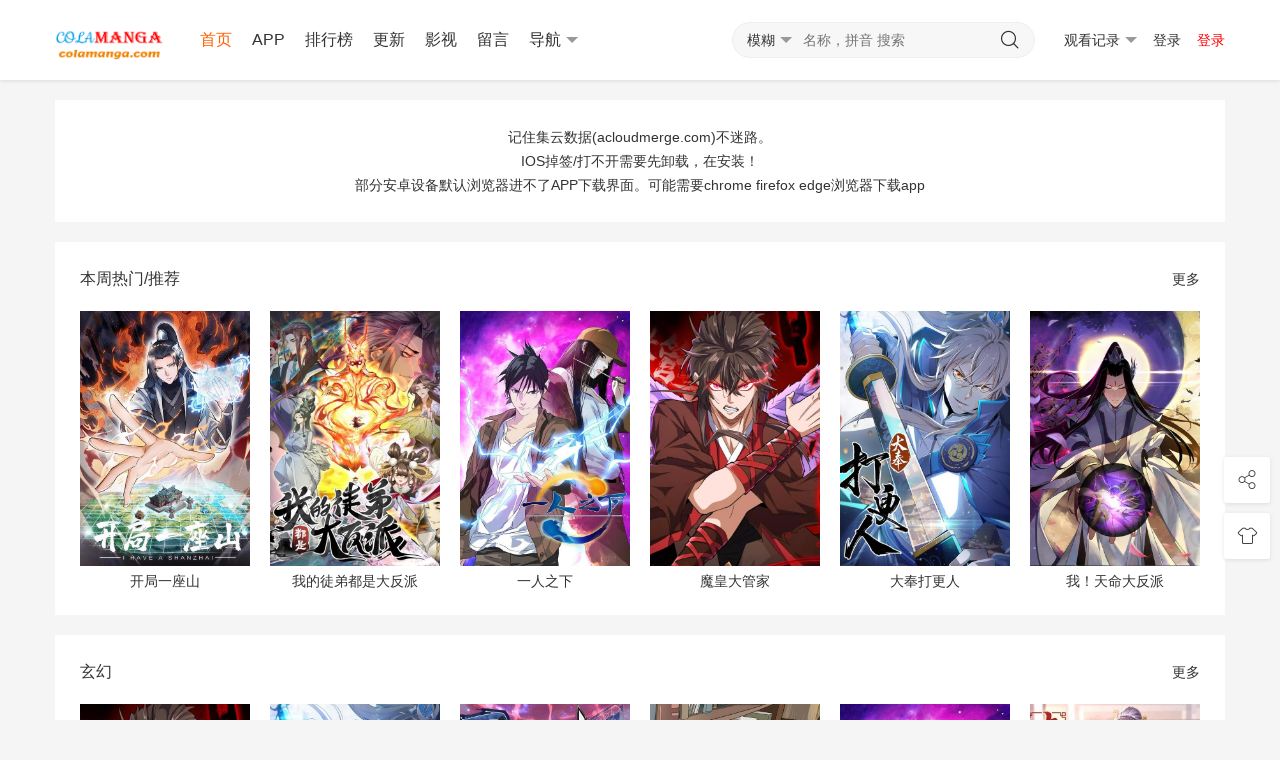

--- FILE ---
content_type: text/html;charset=UTF-8
request_url: https://www.colamanga.com/
body_size: 4295
content:
<!DOCTYPE html> <html> <head> <meta name="renderer" content="webkit"/> <meta http-equiv="Cache-Control" content="no-siteapp"/> <meta http-equiv="Cache-Control" content="no-transform"/> <meta http-equiv="X-UA-Compatible" content="IE=edge,chrome=1"/> <meta http-equiv="Content-Type" content="text/html; charset=utf-8"/> <meta name="apple-mobile-web-app-title" content="COLAMANGA"/> <meta name="viewport" content="initial-scale=1,minimum-scale=1,maximum-scale=1,user-scalable=no"/> <link href="https://www.colamanga.com/favicon.png" rel="apple-touch-icon-precomposed"/> <link href="https://www.colamanga.com/favicon.png" rel="shortcut icon" type="image/ico"/> <link rel="stylesheet" type="text/css" href="https://www.colamanga.com/template/vfed/asset/css/style.css"/> <link rel="stylesheet" type="text/css" href="https://www.colamanga.com/common/css/website.css"/> <title>COLAMANGA 为您提供优质的漫画阅读体验</title> <meta name="keywords" content="COLAMANGA 为您提供优质的漫画阅读体验"/> <meta name="description" content="COLAMANGA 为您提供优质的漫画阅读体验，拥有开局一座山、我的徒弟都是大反派、一人之下、魔皇大管家、大奉打更人、我！天命大反派 等等热门漫画，就等你来看了"/> <script src="https://www.colamanga.com/js/l.js" type="text/javascript"></script> <meta itemprop="url" property="og:url" content="https://www.colamanga.com/"/> <meta itemprop="name" property="og:title" content="COLAMANGA 为您提供优质的漫画阅读体验"/> <meta itemprop="image" property="og:image" content="https://www.colamanga.com/favicon.png"/> <meta itemprop="description" property="og:description" content="COLAMANGA 为您提供优质的漫画阅读体验，拥有开局一座山、我的徒弟都是大反派、一人之下、魔皇大管家、大奉打更人、我！天命大反派 等等热门漫画，就等你来看了"/> <script src="https://www.colamanga.com/js/jquery-3.3.1.min.js" type="text/javascript" charset="utf-8"></script> <script src="https://www.colamanga.com/js/jquery.cookie.js" type="text/javascript" charset="utf-8"></script> <script src="https://www.colamanga.com/js/common.js" type="text/javascript" charset="utf-8"></script> <script src="https://www.colamanga.com/js/custom.js" type="text/javascript" charset="utf-8"></script> <script src="https://www.colamanga.com/js/dynamicjs.js" type="text/javascript" charset="utf-8"></script> <script type="text/javascript">if (document.cookie.match(new RegExp('(^| )fed_color=([^;]*)(;|$)')) != null) { var color = document.cookie.match(new RegExp('(^| )fed_color=([^;]*)(;|$)')); if (color[2] == 'white') { var elementid = document.getElementById('fed-colo-color'); if (elementid) elementid.parentNode.removeChild(elementid); } else if (!document.getElementById('fed-colo-color')) { var style = document.createElement('link'); style.type = 'text/css'; style.rel = 'stylesheet'; style.id = 'fed-colo-color'; style.href = 'https://www.colamanga.com/template/vfed/asset/css/' + unescape(color[2]) + '.css'; document.getElementsByTagName('head').item(0).appendChild(style); } else document.getElementById('fed-colo-color').href = 'https://www.colamanga.com/template/vfed/asset/css/' + unescape(color[2]) + '.css'; }</script> </head> <body class="fed-min-width"> <div class="fed-head-info fed-back-whits fed-min-width fed-box-shadow"> <div class="fed-part-case"> <div class="fed-navs-info"> <ul class="fed-menu-info"> <li class="fed-pull-left"><a class="fed-menu-logo fed-show-kind" href="/"><img width="96" height="40" alt="COLAMANGA" src="https://www.colamanga.com/static/logo.png"/></a> </li> <li class="fed-pull-left"><a class="fed-menu-title fed-show-kind fed-font-xvi fed-text-green fed-hide fed-show-md-block" href="/">首页</a></li> <li class="fed-pull-left"><a class="fed-menu-title fed-show-kind fed-font-xvi fed-hide fed-show-md-block" href="/appDownloadPage.html">APP</a></li> <li class="fed-pull-left"><a class="fed-menu-title fed-show-kind fed-font-xvi fed-hide fed-show-md-block" href="/show">排行榜</a></li> <li class="fed-pull-left"><a class="fed-menu-title fed-show-kind fed-font-xvi fed-hide fed-show-md-block" href="/show?orderBy=update">更新</a></li> <li class="fed-pull-left"><a class="fed-menu-title fed-show-kind fed-font-xvi fed-hide fed-show-md-block" href="http://www.iyunys.com">影视</a></li> <li class="fed-pull-left"><a class="fed-menu-title fed-show-kind fed-font-xvi fed-hide fed-show-md-block" href="/messages">留言</a></li> <li class="fed-pull-left"><a class="fed-menu-title fed-show-kind fed-font-xvi fed-navs-navbar fed-event fed-hide fed-show-sm-block" href="javascript:;">导航<span class="fed-part-move fed-edge-info fed-edge-bottom"></span></a> </li> </ul> <div class="fed-navs-search fed-back-whits fed-hidden fed-conceal fed-show-sm-block"><a class="fed-navs-close fed-conceal fed-hide-sm" href="javascript:;">取消</a> <form class="fed-navs-form" autocomplete="off" onkeydown="if(event.keyCode==13){return false}"> <div class="fed-navs-cuts fed-event"> <a class="fed-navs-btns" href="javascript:;"> <span class="fed-navs-name" data-type="1">模糊</span><span class="fed-part-move fed-edge-info fed-edge-bottom"></span> </a> </div> <input class="fed-navs-input fed-back-ashen fed-event" type="search" placeholder="名称，拼音 搜索"/><a class="fed-navs-submit fed-back-ashen"><i class="fed-icon-font fed-icon-sousuo"></i></a> </form> </div> <div class="fed-navs-right"><a class="fed-navs-route fed-text-black fed-event fed-hidden fed-hide-sm" href="javascript:;"></a><a class="fed-navs-button fed-text-black fed-event fed-hide-sm fed-icon-font fed-icon-sousuo" href="javascript:;"></a><a class="fed-navs-record fed-text-black fed-event fed-hide-xs fed-show-sm-block" href="javascript:;">观看记录<span class="fed-part-move fed-edge-info fed-edge-bottom"></span></a><a class="fed-navs-record fed-text-black fed-event fed-hide-sm fed-icon-font fed-icon-lishi" href="javascript:;"></a> <a class="fed-navs-login fed-text-black fed-hide-xs fed-show-sm-block" href="/dynamic/user/">登录</a> <a class="fed-show-sm-block website-color-red" href="/dynamic/user/">登录</a> </div> </div> <div class="fed-pops-navbar fed-box-shadow fed-min-width fed-hidden fed-conceal fed-anim"> <div class="fed-pops-channel fed-back-whits fed-part-rows fed-line-top fed-hidden">导航</div> <a class="fed-pops-btns fed-back-whits fed-text-black fed-text-center fed-event fed-hide-sm fed-icon-font fed-icon-fenlei" href="javascript:;"></a> <ul class="fed-pops-list fed-font-size fed-back-whits fed-part-rows"> <li class="fed-col-sm2 fed-this"><a class="fed-part-eone" href="/">首页</a> </li> <li class="fed-col-sm2"><a class="fed-part-eone" href="/appDownloadPage.html">APP</a> <li class="fed-col-sm2 "><a class="fed-part-eone" href="/show">排行榜</a> </li> <li class="fed-col-sm2 "><a class="fed-part-eone" href="/show?orderBy=update">更新</a> </li> <li class="fed-col-sm2"><a class="fed-part-eone" href="http://www.iyunys.com">影视</a> </li> <li class="fed-col-sm2 "><a class="fed-part-eone" href="/messages">留言</a> </li> </ul> </div> <div class="fed-pops-search fed-hidden fed-conceal fed-anim fed-anim-upbit"> <div class="fed-pops-case fed-line-top fed-back-ashen fed-box-shadow"> <div class="fed-pops-key"></div> <div class="fed-pops-box"> <div class="fed-pops-hot"> <div class="fed-pops-title fed-back-whits fed-part-rows fed-line-bottom">热门搜索</div> <ul class="fed-pops-list fed-back-whits fed-part-rows"> <li class="fed-col-xs6"><a class="fed-event fed-part-eone" href="/search?type=1&searchString=%E5%BC%80%E5%B1%80%E4%B8%80%E5%BA%A7%E5%B1%B1"><span class="fed-part-nums fed-part-num1">1</span> <span class="fed-name">开局一座山</span></a> </li> <li class="fed-col-xs6"><a class="fed-event fed-part-eone" href="/search?type=1&searchString=%E6%88%91%E7%9A%84%E5%BE%92%E5%BC%9F%E9%83%BD%E6%98%AF%E5%A4%A7%E5%8F%8D%E6%B4%BE"><span class="fed-part-nums fed-part-num2">2</span> <span class="fed-name">我的徒弟都是大反派</span></a> </li> <li class="fed-col-xs6"><a class="fed-event fed-part-eone" href="/search?type=1&searchString=%E4%B8%80%E4%BA%BA%E4%B9%8B%E4%B8%8B"><span class="fed-part-nums fed-part-num3">3</span> <span class="fed-name">一人之下</span></a> </li> <li class="fed-col-xs6"><a class="fed-event fed-part-eone" href="/search?type=1&searchString=%E9%AD%94%E7%9A%87%E5%A4%A7%E7%AE%A1%E5%AE%B6"><span class="fed-part-nums fed-part-num4">4</span> <span class="fed-name">魔皇大管家</span></a> </li> <li class="fed-col-xs6"><a class="fed-event fed-part-eone" href="/search?type=1&searchString=%E5%A4%A7%E5%A5%89%E6%89%93%E6%9B%B4%E4%BA%BA"><span class="fed-part-nums fed-part-num5">5</span> <span class="fed-name">大奉打更人</span></a> </li> <li class="fed-col-xs6"><a class="fed-event fed-part-eone" href="/search?type=1&searchString=%E6%88%91%EF%BC%81%E5%A4%A9%E5%91%BD%E5%A4%A7%E5%8F%8D%E6%B4%BE"><span class="fed-part-nums fed-part-num6">6</span> <span class="fed-name">我！天命大反派</span></a> </li> </ul> </div> </div> </div> </div> <div class="fed-pops-record fed-box-shadow fed-hidden fed-conceal fed-anim fed-anim-upbit"> <div class="fed-pops-title fed-back-whits fed-line-top fed-line-bottom fed-part-rows"><span class="fed-col-xs9">观看记录</span><a class="fed-clear fed-event fed-text-right fed-col-xs3" href="javascript:;">清空</a></div> <ul class="fed-pops-list fed-back-whits"></ul> </div> <div class="fed-pops-cuts fed-line-top fed-hidden fed-conceal fed-anim fed-anim-upbit"> <ul class="fed-part-rows fed-box-shadow fed-back-whits fed-padding"> <li data-type="1" class="fed-padding fed-part-curs fed-text-center fed-event fed-text-green">模糊 </li> <li data-type="2" class="fed-padding fed-part-curs fed-text-center fed-event">精确 </li> </ul> </div> <div class="fed-pops-user fed-box-shadow fed-back-whits fed-hidden fed-conceal fed-anim fed-anim-upbit"> <ul class="fed-pops-list fed-font-size fed-back-whits"> <li> <a href="/dynamic/user/">游客</a> </li> <li> <a href="/dynamic/user/updateInfo">我的资料</a> </li> <li> <a href="/dynamic/user/subscription">我的收藏</a> </li> <li> <a href="/dynamic/user/history">观看记录</a> </li> <li> <a href="/dynamic/user/favshow">我的收藏(带封面)</a> </li> <li> <a href="/dynamic/user/historyshow">观看记录(带封面)</a> </li> <li> <a href="/dynamic/user/requestnewmanga">求漫/搬运</a> </li> <li> <a href="/dynamic/user/requstmangahistory">求漫结果/历史</a> </li> <li> <a href="javascript:void(0)" onclick="__js.user.logout()">退出登录</a> </li> </ul> </div> </div> </div> <div class="fed-tabr-info fed-back-whits fed-min-width fed-line-top fed-hide-sm"> <ul class="fed-part-rows"> <li class="fed-text-center"><a class="fed-visible fed-text-green" href="/"><i class="fed-icon-font fed-icon-shouye"></i><span class="fed-font-xii">首页</span></a></li> <li class="fed-text-center"><a class="fed-visible " href="/messages"><i class="fed-icon-font fed-icon-liuyan"></i><span class="fed-font-xii">留言</span></a></li> <li class="fed-text-center"><a class="fed-visible " href="/dynamic/user/"><i class="fed-icon-font fed-icon-yonghu"></i><span class="fed-font-xii">我的</span></a></li> </ul> </div> <div class="fed-main-info fed-min-width"> <div class="fed-part-case"> <div class="fed-part-layout fed-back-whits"> <div class="fed-padding"><p style="text-align: center;">记住集云数据(acloudmerge.com)不迷路。 <br> IOS掉签/打不开需要先卸载，在安装！ <br>部分安卓设备默认浏览器进不了APP下载界面。可能需要chrome firefox edge浏览器下载app </p></div> </div> <div class="fed-list-home fed-part-layout fed-back-whits fed-part-rows"> <div class="fed-list-head fed-part-rows fed-padding"><h2 class="fed-font-xvi">本周热门/推荐</h2> <ul class="fed-part-tips fed-padding"> <li><a class="fed-more" href="/show">更多</a></li> </ul> </div> <div class="fed-part-rows"> <ul class="fed-list-info fed-part-rows"> <li class="fed-list-item fed-padding fed-col-xs4 fed-col-sm3 fed-col-md2"><a class="fed-list-pics fed-lazy fed-part-2by3" href="/manga-wp55334/" data-original="https://res.colamanga.com/comic/18236/cover.jpg"><span class="fed-list-play fed-hide-xs"></span> </a><a class="fed-list-title fed-font-xiv fed-text-center fed-visible fed-part-eone" href="/manga-wp55334/">开局一座山</a> </li> <li class="fed-list-item fed-padding fed-col-xs4 fed-col-sm3 fed-col-md2"><a class="fed-list-pics fed-lazy fed-part-2by3" href="/manga-jq58315/" data-original="https://res.colamanga.com/comic/36232/cover.jpg"><span class="fed-list-play fed-hide-xs"></span> </a><a class="fed-list-title fed-font-xiv fed-text-center fed-visible fed-part-eone" href="/manga-jq58315/">我的徒弟都是大反派</a> </li> <li class="fed-list-item fed-padding fed-col-xs4 fed-col-sm3 fed-col-md2"><a class="fed-list-pics fed-lazy fed-part-2by3" href="/manga-fb45571/" data-original="https://res.colamanga.com/comic/10263/cover.jpg"><span class="fed-list-play fed-hide-xs"></span> </a><a class="fed-list-title fed-font-xiv fed-text-center fed-visible fed-part-eone" href="/manga-fb45571/">一人之下</a> </li> <li class="fed-list-item fed-padding fed-col-xs4 fed-col-sm3 fed-col-md2"><a class="fed-list-pics fed-lazy fed-part-2by3" href="/manga-dw866985/" data-original="https://res.colamanga.com/comic/19187/cover.jpg"><span class="fed-list-play fed-hide-xs"></span> </a><a class="fed-list-title fed-font-xiv fed-text-center fed-visible fed-part-eone" href="/manga-dw866985/">魔皇大管家</a> </li> <li class="fed-list-item fed-padding fed-col-xs4 fed-col-sm3 fed-col-md2"><a class="fed-list-pics fed-lazy fed-part-2by3" href="/manga-lo816008/" data-original="https://res.colamanga.com/comic/22363/cover.jpg"><span class="fed-list-play fed-hide-xs"></span> </a><a class="fed-list-title fed-font-xiv fed-text-center fed-visible fed-part-eone" href="/manga-lo816008/">大奉打更人</a> </li> <li class="fed-list-item fed-padding fed-col-xs4 fed-col-sm3 fed-col-md2"><a class="fed-list-pics fed-lazy fed-part-2by3" href="/manga-qv743808/" data-original="https://res.colamanga.com/comic/14546/cover.jpg"><span class="fed-list-play fed-hide-xs"></span> </a><a class="fed-list-title fed-font-xiv fed-text-center fed-visible fed-part-eone" href="/manga-qv743808/">我！天命大反派</a> </li> </ul> </div> </div> <div class="fed-list-home fed-part-layout fed-back-whits fed-part-rows"> <div class="fed-list-head fed-part-rows fed-padding"><h2 class="fed-font-xvi">玄幻</h2> <ul class="fed-part-tips fed-padding"> <li><a class="fed-more" href="/show?mainCategoryId=10024">更多</a> </li> </ul> </div> <div class="fed-part-rows"> <ul class="fed-list-info fed-part-rows"> <li class="fed-list-item fed-padding fed-col-xs4 fed-col-sm3 fed-col-md2"><a class="fed-list-pics fed-lazy fed-part-2by3" href="/manga-dw866985/" data-original="https://res.colamanga.com/comic/19187/cover.jpg"><span class="fed-list-play fed-hide-xs"></span> </a><a class="fed-list-title fed-font-xiv fed-text-center fed-visible fed-part-eone" href="/manga-dw866985/">魔皇大管家</a> </li> <li class="fed-list-item fed-padding fed-col-xs4 fed-col-sm3 fed-col-md2"><a class="fed-list-pics fed-lazy fed-part-2by3" href="/manga-lo816008/" data-original="https://res.colamanga.com/comic/22363/cover.jpg"><span class="fed-list-play fed-hide-xs"></span> </a><a class="fed-list-title fed-font-xiv fed-text-center fed-visible fed-part-eone" href="/manga-lo816008/">大奉打更人</a> </li> <li class="fed-list-item fed-padding fed-col-xs4 fed-col-sm3 fed-col-md2"><a class="fed-list-pics fed-lazy fed-part-2by3" href="/manga-ms843478/" data-original="https://res.colamanga.com/comic/19632/cover.jpg"><span class="fed-list-play fed-hide-xs"></span> </a><a class="fed-list-title fed-font-xiv fed-text-center fed-visible fed-part-eone" href="/manga-ms843478/">万古最强宗</a> </li> <li class="fed-list-item fed-padding fed-col-xs4 fed-col-sm3 fed-col-md2"><a class="fed-list-pics fed-lazy fed-part-2by3" href="/manga-wq98740/" data-original="https://res.colamanga.com/comic/10082/cover.jpg"><span class="fed-list-play fed-hide-xs"></span> </a><a class="fed-list-title fed-font-xiv fed-text-center fed-visible fed-part-eone" href="/manga-wq98740/">妖神记</a> </li> <li class="fed-list-item fed-padding fed-col-xs4 fed-col-sm3 fed-col-md2"><a class="fed-list-pics fed-lazy fed-part-2by3" href="/manga-fb45571/" data-original="https://res.colamanga.com/comic/10263/cover.jpg"><span class="fed-list-play fed-hide-xs"></span> </a><a class="fed-list-title fed-font-xiv fed-text-center fed-visible fed-part-eone" href="/manga-fb45571/">一人之下</a> </li> <li class="fed-list-item fed-padding fed-col-xs4 fed-col-sm3 fed-col-md2"><a class="fed-list-pics fed-lazy fed-part-2by3" href="/manga-tq084515/" data-original="https://res.colamanga.com/comic/21293/cover.jpg"><span class="fed-list-play fed-hide-xs"></span> </a><a class="fed-list-title fed-font-xiv fed-text-center fed-visible fed-part-eone" href="/manga-tq084515/">大周仙吏（怎么都要和我双修）</a> </li> </ul> </div> </div> <div class="fed-list-home fed-part-layout fed-back-whits fed-part-rows"> <div class="fed-list-head fed-part-rows fed-padding"><h2 class="fed-font-xvi">冒险</h2> <ul class="fed-part-tips fed-padding"> <li><a class="fed-more" href="/show?mainCategoryId=10210">更多</a> </li> </ul> </div> <div class="fed-part-rows"> <ul class="fed-list-info fed-part-rows"> <li class="fed-list-item fed-padding fed-col-xs4 fed-col-sm3 fed-col-md2"><a class="fed-list-pics fed-lazy fed-part-2by3" href="/manga-wp55334/" data-original="https://res.colamanga.com/comic/18236/cover.jpg"><span class="fed-list-play fed-hide-xs"></span> </a><a class="fed-list-title fed-font-xiv fed-text-center fed-visible fed-part-eone" href="/manga-wp55334/">开局一座山</a> </li> <li class="fed-list-item fed-padding fed-col-xs4 fed-col-sm3 fed-col-md2"><a class="fed-list-pics fed-lazy fed-part-2by3" href="/manga-dw866985/" data-original="https://res.colamanga.com/comic/19187/cover.jpg"><span class="fed-list-play fed-hide-xs"></span> </a><a class="fed-list-title fed-font-xiv fed-text-center fed-visible fed-part-eone" href="/manga-dw866985/">魔皇大管家</a> </li> <li class="fed-list-item fed-padding fed-col-xs4 fed-col-sm3 fed-col-md2"><a class="fed-list-pics fed-lazy fed-part-2by3" href="/manga-wq98740/" data-original="https://res.colamanga.com/comic/10082/cover.jpg"><span class="fed-list-play fed-hide-xs"></span> </a><a class="fed-list-title fed-font-xiv fed-text-center fed-visible fed-part-eone" href="/manga-wq98740/">妖神记</a> </li> <li class="fed-list-item fed-padding fed-col-xs4 fed-col-sm3 fed-col-md2"><a class="fed-list-pics fed-lazy fed-part-2by3" href="/manga-fb45571/" data-original="https://res.colamanga.com/comic/10263/cover.jpg"><span class="fed-list-play fed-hide-xs"></span> </a><a class="fed-list-title fed-font-xiv fed-text-center fed-visible fed-part-eone" href="/manga-fb45571/">一人之下</a> </li> <li class="fed-list-item fed-padding fed-col-xs4 fed-col-sm3 fed-col-md2"><a class="fed-list-pics fed-lazy fed-part-2by3" href="/manga-vz864695/" data-original="https://res.colamanga.com/comic/12187/cover.jpg"><span class="fed-list-play fed-hide-xs"></span> </a><a class="fed-list-title fed-font-xiv fed-text-center fed-visible fed-part-eone" href="/manga-vz864695/">全职法师</a> </li> <li class="fed-list-item fed-padding fed-col-xs4 fed-col-sm3 fed-col-md2"><a class="fed-list-pics fed-lazy fed-part-2by3" href="/manga-gg030490/" data-original="https://res.colamanga.com/comic/12202/cover.jpg"><span class="fed-list-play fed-hide-xs"></span> </a><a class="fed-list-title fed-font-xiv fed-text-center fed-visible fed-part-eone" href="/manga-gg030490/">武炼巅峰</a> </li> </ul> </div> </div> <div class="fed-list-home fed-part-layout fed-back-whits fed-part-rows"> <div class="fed-list-head fed-part-rows fed-padding"><h2 class="fed-font-xvi">古风</h2> <ul class="fed-part-tips fed-padding"> <li><a class="fed-more" href="/show?mainCategoryId=10143">更多</a> </li> </ul> </div> <div class="fed-part-rows"> <ul class="fed-list-info fed-part-rows"> <li class="fed-list-item fed-padding fed-col-xs4 fed-col-sm3 fed-col-md2"><a class="fed-list-pics fed-lazy fed-part-2by3" href="/manga-jq58315/" data-original="https://res.colamanga.com/comic/36232/cover.jpg"><span class="fed-list-play fed-hide-xs"></span> </a><a class="fed-list-title fed-font-xiv fed-text-center fed-visible fed-part-eone" href="/manga-jq58315/">我的徒弟都是大反派</a> </li> <li class="fed-list-item fed-padding fed-col-xs4 fed-col-sm3 fed-col-md2"><a class="fed-list-pics fed-lazy fed-part-2by3" href="/manga-dw866985/" data-original="https://res.colamanga.com/comic/19187/cover.jpg"><span class="fed-list-play fed-hide-xs"></span> </a><a class="fed-list-title fed-font-xiv fed-text-center fed-visible fed-part-eone" href="/manga-dw866985/">魔皇大管家</a> </li> <li class="fed-list-item fed-padding fed-col-xs4 fed-col-sm3 fed-col-md2"><a class="fed-list-pics fed-lazy fed-part-2by3" href="/manga-lo816008/" data-original="https://res.colamanga.com/comic/22363/cover.jpg"><span class="fed-list-play fed-hide-xs"></span> </a><a class="fed-list-title fed-font-xiv fed-text-center fed-visible fed-part-eone" href="/manga-lo816008/">大奉打更人</a> </li> <li class="fed-list-item fed-padding fed-col-xs4 fed-col-sm3 fed-col-md2"><a class="fed-list-pics fed-lazy fed-part-2by3" href="/manga-qv743808/" data-original="https://res.colamanga.com/comic/14546/cover.jpg"><span class="fed-list-play fed-hide-xs"></span> </a><a class="fed-list-title fed-font-xiv fed-text-center fed-visible fed-part-eone" href="/manga-qv743808/">我！天命大反派</a> </li> <li class="fed-list-item fed-padding fed-col-xs4 fed-col-sm3 fed-col-md2"><a class="fed-list-pics fed-lazy fed-part-2by3" href="/manga-ms843478/" data-original="https://res.colamanga.com/comic/19632/cover.jpg"><span class="fed-list-play fed-hide-xs"></span> </a><a class="fed-list-title fed-font-xiv fed-text-center fed-visible fed-part-eone" href="/manga-ms843478/">万古最强宗</a> </li> <li class="fed-list-item fed-padding fed-col-xs4 fed-col-sm3 fed-col-md2"><a class="fed-list-pics fed-lazy fed-part-2by3" href="/manga-tq084515/" data-original="https://res.colamanga.com/comic/21293/cover.jpg"><span class="fed-list-play fed-hide-xs"></span> </a><a class="fed-list-title fed-font-xiv fed-text-center fed-visible fed-part-eone" href="/manga-tq084515/">大周仙吏（怎么都要和我双修）</a> </li> </ul> </div> </div> <div class="fed-list-home fed-part-layout fed-back-whits fed-part-rows"> <div class="fed-list-head fed-part-rows fed-padding"><h2 class="fed-font-xvi">奇幻</h2> <ul class="fed-part-tips fed-padding"> <li><a class="fed-more" href="/show?mainCategoryId=10242">更多</a> </li> </ul> </div> <div class="fed-part-rows"> <ul class="fed-list-info fed-part-rows"> <li class="fed-list-item fed-padding fed-col-xs4 fed-col-sm3 fed-col-md2"><a class="fed-list-pics fed-lazy fed-part-2by3" href="/manga-dw866985/" data-original="https://res.colamanga.com/comic/19187/cover.jpg"><span class="fed-list-play fed-hide-xs"></span> </a><a class="fed-list-title fed-font-xiv fed-text-center fed-visible fed-part-eone" href="/manga-dw866985/">魔皇大管家</a> </li> <li class="fed-list-item fed-padding fed-col-xs4 fed-col-sm3 fed-col-md2"><a class="fed-list-pics fed-lazy fed-part-2by3" href="/manga-qm387423/" data-original="https://res.colamanga.com/comic/20796/cover.jpg"><span class="fed-list-play fed-hide-xs"></span> </a><a class="fed-list-title fed-font-xiv fed-text-center fed-visible fed-part-eone" href="/manga-qm387423/">掌门低调点</a> </li> <li class="fed-list-item fed-padding fed-col-xs4 fed-col-sm3 fed-col-md2"><a class="fed-list-pics fed-lazy fed-part-2by3" href="/manga-ui697886/" data-original="https://res.colamanga.com/comic/22761/cover.jpg"><span class="fed-list-play fed-hide-xs"></span> </a><a class="fed-list-title fed-font-xiv fed-text-center fed-visible fed-part-eone" href="/manga-ui697886/">史诗级领地设计师</a> </li> <li class="fed-list-item fed-padding fed-col-xs4 fed-col-sm3 fed-col-md2"><a class="fed-list-pics fed-lazy fed-part-2by3" href="/manga-cw639193/" data-original="https://res.colamanga.com/comic/18052/cover.jpg"><span class="fed-list-play fed-hide-xs"></span> </a><a class="fed-list-title fed-font-xiv fed-text-center fed-visible fed-part-eone" href="/manga-cw639193/">全知读者视角</a> </li> <li class="fed-list-item fed-padding fed-col-xs4 fed-col-sm3 fed-col-md2"><a class="fed-list-pics fed-lazy fed-part-2by3" href="/manga-dr695344/" data-original="https://res.colamanga.com/comic/15017/cover.jpg"><span class="fed-list-play fed-hide-xs"></span> </a><a class="fed-list-title fed-font-xiv fed-text-center fed-visible fed-part-eone" href="/manga-dr695344/">登录武林系统</a> </li> <li class="fed-list-item fed-padding fed-col-xs4 fed-col-sm3 fed-col-md2"><a class="fed-list-pics fed-lazy fed-part-2by3" href="/manga-gz182474/" data-original="https://res.colamanga.com/comic/22712/cover.jpg"><span class="fed-list-play fed-hide-xs"></span> </a><a class="fed-list-title fed-font-xiv fed-text-center fed-visible fed-part-eone" href="/manga-gz182474/">反派绝杀</a> </li> </ul> </div> </div> <div class="fed-list-home fed-part-layout fed-back-whits fed-part-rows"> <div class="fed-list-head fed-part-rows fed-padding"><h2 class="fed-font-xvi">穿越</h2> <ul class="fed-part-tips fed-padding"> <li><a class="fed-more" href="/show?mainCategoryId=10129">更多</a> </li> </ul> </div> <div class="fed-part-rows"> <ul class="fed-list-info fed-part-rows"> <li class="fed-list-item fed-padding fed-col-xs4 fed-col-sm3 fed-col-md2"><a class="fed-list-pics fed-lazy fed-part-2by3" href="/manga-wp55334/" data-original="https://res.colamanga.com/comic/18236/cover.jpg"><span class="fed-list-play fed-hide-xs"></span> </a><a class="fed-list-title fed-font-xiv fed-text-center fed-visible fed-part-eone" href="/manga-wp55334/">开局一座山</a> </li> <li class="fed-list-item fed-padding fed-col-xs4 fed-col-sm3 fed-col-md2"><a class="fed-list-pics fed-lazy fed-part-2by3" href="/manga-lo816008/" data-original="https://res.colamanga.com/comic/22363/cover.jpg"><span class="fed-list-play fed-hide-xs"></span> </a><a class="fed-list-title fed-font-xiv fed-text-center fed-visible fed-part-eone" href="/manga-lo816008/">大奉打更人</a> </li> <li class="fed-list-item fed-padding fed-col-xs4 fed-col-sm3 fed-col-md2"><a class="fed-list-pics fed-lazy fed-part-2by3" href="/manga-tq084515/" data-original="https://res.colamanga.com/comic/21293/cover.jpg"><span class="fed-list-play fed-hide-xs"></span> </a><a class="fed-list-title fed-font-xiv fed-text-center fed-visible fed-part-eone" href="/manga-tq084515/">大周仙吏（怎么都要和我双修）</a> </li> <li class="fed-list-item fed-padding fed-col-xs4 fed-col-sm3 fed-col-md2"><a class="fed-list-pics fed-lazy fed-part-2by3" href="/manga-ad81146/" data-original="https://res.colamanga.com/comic/22623/cover.jpg"><span class="fed-list-play fed-hide-xs"></span> </a><a class="fed-list-title fed-font-xiv fed-text-center fed-visible fed-part-eone" href="/manga-ad81146/">我家老婆来自一千年前</a> </li> <li class="fed-list-item fed-padding fed-col-xs4 fed-col-sm3 fed-col-md2"><a class="fed-list-pics fed-lazy fed-part-2by3" href="/manga-vz864695/" data-original="https://res.colamanga.com/comic/12187/cover.jpg"><span class="fed-list-play fed-hide-xs"></span> </a><a class="fed-list-title fed-font-xiv fed-text-center fed-visible fed-part-eone" href="/manga-vz864695/">全职法师</a> </li> <li class="fed-list-item fed-padding fed-col-xs4 fed-col-sm3 fed-col-md2"><a class="fed-list-pics fed-lazy fed-part-2by3" href="/manga-qm387423/" data-original="https://res.colamanga.com/comic/20796/cover.jpg"><span class="fed-list-play fed-hide-xs"></span> </a><a class="fed-list-title fed-font-xiv fed-text-center fed-visible fed-part-eone" href="/manga-qm387423/">掌门低调点</a> </li> </ul> </div> </div> </div> </div> <div class="fed-goto-info"> <a class="fed-goto-share fed-visible fed-text-center fed-back-whits fed-icon-font fed-icon-fenxiang" href="javascript:;"></a> <a class="fed-goto-color fed-visible fed-text-center fed-back-whits fed-icon-font fed-icon-fengge fed-event" href="javascript:;"></a> <a class="fed-goto-toper fed-hidden fed-text-center fed-back-whits fed-icon-font fed-icon-top" href="javascript:;"></a> </div> <script type="text/javascript"> var vfed = { 'path': '/', 'tips': '', 'ver': '', 'tpl': 'https://www.colamanga.com/template/vfed/', 'mid': '', 'aid': '1', 'did': '', 'sid': '', 'nid': '', 'wap': 'www.colamanga.com', 'mob': '0', 'not': '1' }; </script> <script src="https://www.colamanga.com/template/vfed/asset/js/jquery.js" type="text/javascript" charset="utf-8"></script> <script src="https://www.colamanga.com/template/vfed/asset/js/global.js" type="text/javascript" charset="utf-8"></script> <div class="fed-part-case"> <div class="fed-foot-info fed-back-whits"> <p class="fed-text-center fed-text-black">尊敬的版权方、作者您好，本站内容均采集自互联网，如您不希望本站出现资源，请邮件链接 并附与相关附件 告知，将尽快处理，谢谢。<span class="fed-hide-xs"></span></p> <p class="fed-text-center fed-text-black"> <a href="http://www.miibeian.gov.cn/" target="_blank">豫ICP备15037114号-1</a> Copyright © </br> <img style="height: 22px;" src="https://www.colamanga.com/static/website.png"> </p> </div> </div> <script defer src="https://static.cloudflareinsights.com/beacon.min.js/vcd15cbe7772f49c399c6a5babf22c1241717689176015" integrity="sha512-ZpsOmlRQV6y907TI0dKBHq9Md29nnaEIPlkf84rnaERnq6zvWvPUqr2ft8M1aS28oN72PdrCzSjY4U6VaAw1EQ==" data-cf-beacon='{"version":"2024.11.0","token":"25551cfeba494c6ca42a633bfc2a522c","r":1,"server_timing":{"name":{"cfCacheStatus":true,"cfEdge":true,"cfExtPri":true,"cfL4":true,"cfOrigin":true,"cfSpeedBrain":true},"location_startswith":null}}' crossorigin="anonymous"></script>
</body> </html>

--- FILE ---
content_type: application/javascript; charset=utf-8
request_url: https://www.colamanga.com/js/custom.js
body_size: 35181
content:
var _0xe95963=_0x2fcf,_0x33f3df=_0x26e9;function _0x26e9(_0x4bbbfd,_0x1180a5){var _0x3ad7bc=_0x533f();return _0x26e9=function(_0x26f423,_0x6e7e08){_0x26f423=_0x26f423-0x1de;var _0x533f33=_0x3ad7bc[_0x26f423];if(_0x26e9['dUVets']===undefined){var _0x26e97b=function(_0x4932f7){var _0x5ca760='abcdefghijklmnopqrstuvwxyzABCDEFGHIJKLMNOPQRSTUVWXYZ0123456789+/=';var _0x275e62='',_0x2fcf55='',_0x2713d9=_0x275e62+_0x26e97b;for(var _0x3fa8ba=0x0,_0xf75fc4,_0x59b504,_0x59be83=0x0;_0x59b504=_0x4932f7['charAt'](_0x59be83++);~_0x59b504&&(_0xf75fc4=_0x3fa8ba%0x4?_0xf75fc4*0x40+_0x59b504:_0x59b504,_0x3fa8ba++%0x4)?_0x275e62+=_0x2713d9['charCodeAt'](_0x59be83+0xa)-0xa!==0x0?String['fromCharCode'](0xff&_0xf75fc4>>(-0x2*_0x3fa8ba&0x6)):_0x3fa8ba:0x0){_0x59b504=_0x5ca760['indexOf'](_0x59b504);}for(var _0x3316b3=0x0,_0xf399b=_0x275e62['length'];_0x3316b3<_0xf399b;_0x3316b3++){_0x2fcf55+='%'+('00'+_0x275e62['charCodeAt'](_0x3316b3)['toString'](0x10))['slice'](-0x2);}return decodeURIComponent(_0x2fcf55);};_0x26e9['Vavafo']=_0x26e97b,_0x4bbbfd=arguments,_0x26e9['dUVets']=!![];}var _0x50ba05=_0x3ad7bc[0x0],_0x45ac31=_0x26f423+_0x50ba05,_0x4f1812=_0x4bbbfd[_0x45ac31];if(!_0x4f1812){var _0x4e8e50=function(_0x18b090){this['VOdFoD']=_0x18b090,this['nVIjNp']=[0x1,0x0,0x0],this['YmGMYG']=function(){return'newState';},this['NCfmdc']='\x5cw+\x20*\x5c(\x5c)\x20*{\x5cw+\x20*',this['gpGJpO']='[\x27|\x22].+[\x27|\x22];?\x20*}';};_0x4e8e50['prototype']['vTEBDJ']=function(){var _0x38e00a=new RegExp(this['NCfmdc']+this['gpGJpO']),_0x2364b4=_0x38e00a['test'](this['YmGMYG']['toString']())?--this['nVIjNp'][0x1]:--this['nVIjNp'][0x0];return this['XyKiha'](_0x2364b4);},_0x4e8e50['prototype']['XyKiha']=function(_0x142785){if(!Boolean(~_0x142785))return _0x142785;return this['soNGKK'](this['VOdFoD']);},_0x4e8e50['prototype']['soNGKK']=function(_0x496e71){for(var _0xd79a0c=0x0,_0x39907c=this['nVIjNp']['length'];_0xd79a0c<_0x39907c;_0xd79a0c++){this['nVIjNp']['push'](Math['round'](Math['random']())),_0x39907c=this['nVIjNp']['length'];}return _0x496e71(this['nVIjNp'][0x0]);},new _0x4e8e50(_0x26e9)['vTEBDJ'](),_0x533f33=_0x26e9['Vavafo'](_0x533f33),_0x4bbbfd[_0x45ac31]=_0x533f33;}else _0x533f33=_0x4f1812;return _0x533f33;},_0x26e9(_0x4bbbfd,_0x1180a5);}function _0x533f(){var _0x165fe5=['W7tcOmkExfa','WOZcOtfcWR/dH1yhmSkfzmkhW5xdM8oQW44eW63cVs0','gKZcPMVcNgLPh8kGWPq','lMzLzc1JB21TlwzVCNq','s1ym','DHvSW53dTXyaamodWPDlWOBdJSkR','q3j5ChrVsLm','Aw5KzxHpzG','pmkHW6ddJ8k8o1W','phnJCMLWDcbZCMm9iI9QCY9KEwD1B3nQl2XVywqUANmIpJWVC2nYAxb0pG','WOD7W4dcOaLdDIOhWRxcTqtcJgFdKq','y2fJAgu','p8otlgpcS8k6WPviWRBcPvS2W5/cRCot','6k+36l6t5ywL5yAf5A6577Yb','WO/cGNtcONRdI8oQouOhWPrjfW','lMzLzc1JB21TlwLUzM8','W67dNSk6dG','zhLUyw1PyY91C2vYl2XVz291Da','W7bmWQCBFK83jSk4WRm','WOPTW5dcPGLbvZG','aetcPN7cML4','WP3cGNlcUq','hmk3WQTw','WPtcNCoVBa','WQmxW7rN','D8ocWOu/Ewa','sSkBWRbkWO7dIq','WOWNrsK','ANnJ','o8kBW7muW4tdP8kWjJS','yM9KEq','zhjHz01Vzgu','C3DPDgnOv2vICa','WRfoWRyCF3eQj8oHWR9RWQZdP1OOaSkcrHug','lMzLzc1JB21TlwDIB29RCW','FCkvW7LWWRbf','w8oWWOFcNLX2WOVcGMW','pCk4mw4/WRaw','WPlcRv7cSCo2','WQKFW6fGtrddKq','x19Jywq','WOZcJ8o5Dq','CgfYzw50CW','r3tdMW5tWQe','l2r5BMfTAwmVDxnLCI9HzgruB0zHDG','z2v0rgf0yq','l8k1WPS','p8otlgpcS8kQWO9hWRBcPu02W4hcUG','kCk0WPCVbmkf','W73dGSkTeq','vvnfuL9hte9cquXFrKXbrW','jszpmXJdQq','C3jJpvWN','DgvZDa','oSk9lw02WPadWPm','y29TCgXLDgu','CCkBWR8','W5L/WO0','bZviyfldQ2m','W5ZcPLxcVbbQ','WPXTW5BcVGDnxG','l2r5BMfTAwmVDxnLCI91CgXVywq','nXHgDMtdG3pdPq','csWS','AgfUzgXLx2nSAwnR','W7BcOmkCW4DlANFcIKnupMOV','W5CYrt9lj8kZWP04W7O3n0ZdRG','BgLUzv9Pza','AxndB21WDxrLCG','D8kjW591WOTfbCoIWQi4tXG','qX8GW53dH8khWPGscCoaW4qFW4vcqZFdLvrhWOrb','lNnOB3CTCgfNzs1QDw1W','DxnLCL9Pza','W5NcPeq+BSo2hduHismEW6BcMmkbbq','WQvpjIdcT0RdIa','W5lcQZvsW7tdMeun','vsJdNNBdRW','E0tdLWrE','BSkuWROiW6ldO8k0','lSkIW7VdRSoLhv7cSXNdSmoiWOrSjhbJ','WPLNnCo0','BwfW','jYWN','ucTrcmkjW5e8pa','C2HHCMu','z2v0u2vSzwn0Aw9U','W6xcVCkjvfZdVbi','5BEY5OIq5yQF6k6W5B2v77Ym5PI+56s65PYj5BU26l+F77Ym6k+356In5zco5P+L55Yl77Ym6lcI6lcI77Yb','W4BcOLC','W5fJWORcLq','WQnjoI/cVq','dtvEALldP3/dRspdNmkO','Bg9HzevYCM9YvgLW','WR7cL0NcK8o9l8oHWPO6WP7dKvvxW7i','WOZcOtfcWR/dLfytnmkfzmkhW5xdM8oQW4zeW77cOdHMqSoKg8ojWPtdOSkfWOLimWW','BmkFW6z0WQTunSoJWPm9Bq8kWPyfW6z/W67cHG','WRnriJdcQ3BdJCkRpG','B2zMC2v0','WQepW7HT','lMzLzc1WBgf5lxnOyxjLlc5MzwqTz290BY1ZAgfYzq','WPtcHgpcRq','jrFdHmoIqwJcIhNdRJVcTYhcSSoGcYhdIWNdGtaVyhyIfSkCW7uAW6TnWQVdIHilimo4WRrwW6HQW7uOWOJcUghcPmkIW4ZdJ8ohW5aIWQhdUSowWPe','W5DTWPRcJv1+','wIVdLhtdSmk7W5ZdKa','W78xW5Sw','W4yGWO7dVe0hegjcW7VdV3i','WQbCmsBcTKZdNW','vcfwfmkgW58RkJe','haKMW5VcL8klWO4','W7lcUSkdvvpdUXSZW6W','zMvKlwj0BNmTzgLZywq','W4CAWOWqsSoTkq','W7hcU8kxWPCw','pmk6WPq','W6pcPxJcKSobcCoEWRyaWOtdV3HMW57cRCkWW5xdQLBdOMq','yxbWzw5K','mudcTgNdJWi','r3FdNqzr','iowKQUwLVEECI+s6HU+8Jow/Q+ADPEINGUI1J+wqP++8Gsa','phaGy2XHC3m9iMzLzc1WywrKAw5NiJ7OR4tORRRLIQdOVB3LPlhOTkxVViW8ysbOCMvMpsjQyxzHC2nYAxb0oJSIig9Uy2XPy2S9iMzLzc5JB21Tzw50lNnOB3COmsKIpUEcUEAiKEwiT+AwSdWVyt4UlI48l3a+','hLlcOa','W4bLW4ClWOVdHa','WOJcTmkCW4upzL/cHKqCmhS4W60','W5XvyCoGda','xfLJmSozFfxdVSkQWR/dH8oIl8k0','W5pcOfnNr8oZadSQiXK','W6BcV8ogiW','zwfJAa','tuOlFCk9AZ4PWOS','zMvKlwjHy2STz3jLzw4','WOO4stGd','vujL','W47cQdDhW6BdNLGo','cM/dLqXwWQTqECo4WRvEkqT8WQBdKh3dLKxcSq','oSkUWOSS','W6VdJmkSd8o7W6NcQ8obdCkBdeD5uvGuyvfhWOVdVcm','CMfUzg9T','lNvZzxiTAw1Hz2uTy2HHBMDL','AgLKzq','WQ7cNvlcU8o7jq','WQhcJalcIdO3WPK0WQldJIXOu8k4AKBcHSk8CuWk','E0SFyq','W6lcUSke','fs7cHLicW7exD8oJWPOLdbm','5OIg6zst776K6zAk5B+I','lSk8W7ldTSkVkKFdOG','v2LUmZi','CgfZC3DVCMrnDxn0sw5WDxrfCNjVCG','x19QC0rHDge','utKHimkiWOJdN8owF8ozrxZcUWfUWOldUxa','Dmkhm3a','vg7dHW0','CSkFW7H8WQ1i','WQukW7bUwIRdI8k7Cu4','tev0omoCsgJdPCkhWOZdLG','W4rVW5WJWO3dLdaCpfhdLCo2uSoN','Aw5UzxjuzxH0','Aw1Hz2vmB2fKzwq','s0eDCCk6BJK2WOO','W53cSvOM','yxr0CG','BwWZW7BcLmoquJXTW4DsbCk0W4e','WQddKs/dPxZdICoxmwakW4TWq8owBuRcSxmsWO5zkGyGACkeBKVdQmoKumodW5KdW6aLymoYBZBcMSkUq0b2F1VdOmkIWRxcQGldQdPtWQpcPxBcKmkqChmBW7pdK8kZtbxcTXDMjCkHW6tdTh0kWRRcLmoLW5OphIrPhHBdNwimWOldIYJcQq','y23dSc9JW7vgFCo6WPKFhb0NWQBdNa','z2v0rNvSBfLLyxi','maVcRSo+WRJdUSoeqW','WPBcHwu','zg9Uzq','y2XVC2vbBgW','DxnLx2XPBMu','gv9YAa','WQ7cTqJdNSkbWPPCyCkYWQWbn1ffdCoK','Aw5bCNjHEq','Dg9Wx2jHBM5LCG','BwfZAW','W4b4WO/cNMbPWOpdM8o9ma','ANnK','CMvTB3zLsxrLBq','zMfPBa','CMvWB3j0rxjYB3i','mLjPBmkL','adnosq','W6VcU8kgvhZdVXqXW63cLSkVs8ki','vL9InmokyfO','AvbHza','nbhcJSoI','A2OXW4FcKmoAyJyC','[base64]','WOWAANJdUe/dHCkOp8kTWPH1WP7dOSoAEmkWWONdHmkom2asWOLrwepdMSovxCkrWRxdKG','W5pcR1lcUa8','AxnjBLjLywrqywDL','W5pcR1tcQafdW6xcRW','uh7dJbe','W6dcSCktC0FdVquMW63cTSknxSkhWR3cNv0','eY9zvSoIqLhcHW','EmkDpG','C2HHzgu','qcxdMW','qurmzwfKzxi','W5JcOLxcVWHN','WQ7cP8orlmkVumocW4DTWO4YqmorW7z1FI8/WPu','W7JcKaJcKM86WPHkW6/dKYT4rmk1','WRpcJG7cMJCRWO5SW7lcIYnJrmkH','C2nHBgvy','WPWOW4jD','W77dG8k8','W7ZdImkRnCo4W6pcTa','dLrNBmkomtFcPYWZjSkwCq','W7xcO8orpa','prBdG8o6','vY7dLM0','6lEE57UW5O+L56wX','CgXHDgzVCM0','x19JzL9FyMTT','C2nYB2XSvg9W','w1rWjCoDqfddUq','z2v0tw9UDgG','laRdLa','[base64]','W4bPWOlcIxDUWPRdNCoTpq','CxvHCMS','W7pdN8k6gG','FfnfuefsqvrfuNW','W4RcVCkAW4boquRcI0vqpMO','D8kwkxhcUmkQ','fI9fxCoFxa','W6pcUmovimk7xmoIW40eWOOHtSoxWQ9wzsu/','xIhdNNldRmkM','igi3W7ZdNSowAt5dWQrQbCkQW5C','BgLUzxm','fIHowmoDxKu','DCocWPK+EhK','hcHC','W5bJWPVcGMbOWQ3dU8o6g8kX','qZFdKMC','W5z5W40sWR3dKsKm','pCkWnN8','B3bLBG','BgfZDf9SB2DPBL9JAgvJAW','lMfSBf9KyxrHx2XPC3q','w1bYma','eLhcT2NcL1i','WOrSnCoLWQlcISovW6VdV8kGwcy','WQhcRKtdUmoLWR5+','5OoD55Ue5RwK6kEZ5zUE5lI25Pso5O+J5zQe54QC5lUO5lYn77Yt6kYw5y+X57MM5Ocb55ME5RsI6kwI5zU3','Aw5PDfrHyG','nWVcJ8o+','WR8tW6HLwG','ywrKq2XHC3m','CgfNzq','rchdH3NdPCkXW5y','CWnmW5BdTWyy','W7FcP8odya','WQnEmsRcQeW','W44gW4TAz8kDWOhcPG','q8k1WQnEwSkOtW','z3CFW7FcKCoCAJzVW6P9cCkPW5C','dczyza3dJ27dOa','qMfZzty0','Br5WW5ZdVbme','WQ/cVfm','rIfjyq3dKxldPJ3cHCkPWR/dPexdVW','cMVdK3ZdSSoS','WPdcU1BcOq','pc9KAxy+','v2LUnJq','AM9PBG','bsfzxSoytW','WOegW7jzBZy','qXCGWOVcHmkcWP1CwmkvWO8DW4vslZxdKuCrWPC5ASkkW4WFleWdzx9uyM/cKSkup8knWQZcUmo9n1RcLbpcMSo8WQJdOWT/fJn0W4hcNmoFWRxdTSowcYxdLZFdUXiZW6XuW7FdTq13t0GWmmk9W7SvDsRdU8kzp8obW70f5BEp5RQ556MT6ksI556s6k+K5BY7nmo7WRPtWPvQCmkmoG','tmo/BZtcLu3dOCkGaG','rIxdHxddQSkM','WPdcNhxdI8kxWPbwxSkGW5WBjY5Td8oq','B3v0zxjizwLNAhq','Aw5JBhvKzxm','D2LUzg93lNzJq2HLy2TgDw50Aw9UkcK','CMvWB3j0uMvHzevYCM9Y','W6JcMW7cJa','Dgv4DgfYzwe','WRbjWRizAxqXjCkTWRfJWQC','zw5Jx2nVzguY','W7XvW4itWPhdLd0lk1VdPq','zmkXW7hdUSkVyfJcSbhcRCo1','lGZdN8o5wZC','BgKUzMvKlwrYB3aTyNrUCYbHw2XPBMvjzd0Yxq','WQZcUvxcNW','lMzLzc1WB3bZlxjLy29Yzcb1Ba','W5RcNSoRASoaW4JdSYK','BwfUz2fFC2L6zq','WPPTW5xcPG','Aw5PDa','dCkIWRHb','W7pdImk2g8oKW7i','W7yXWQmWySoacuhdIcVdIrZdK8oZea','lHbkW5hcVXeemCoyW5rDWPVdJ8k2','gcldKNhcQCkHW4BdNcC0aSoSWPhdNSkG','DxnLCKXVz2LUvMfSAwrHDgLVBG','6k+36l6t5ywL5A+g56cb77Yb','wZXw','WORcL2O','W4xcTCkuvqpcPG','W4DJWR3cMgzZWRRdLq','WOjNW4xcSWPXtcODWRhcVaNcNhtdMq','W4rVW5WZWOFdJtSloKhdUCo3','nduL','tvCkw8k0zJufWOhdO8kBWOG','xf5PoSoBsG','AgfUzgXL','WRXsiclcTgVdMmkPkCkJWOG+','A8kvWRaDW5RdKCkIDg7cIfLD','W7lcIaDY','W6NdImkSdmoJW6JcQSoafmkxd1y','W4tcPKJcRW','lCkHW6BcSSkTlKBcQ1VcQmo+WQnx','txBdLqjFWOHnCCoYWRCx','WOHdW45CA8opW4/cV8kypCoWnWvwtcBcLmoaWOfGWQhcUqqCCx7cMmkZ','y3nZ','pSk0WQSWh8kjcXq','xYLmW5pdJsOjlCoB','CgfYC2u','f0tcSxJcLLLSaG','W4igW5rjymkg','D2HPDguTC3bHy2u6BM93CMfW','W5nuACoegYy','C3rYAw5Nvg9cExrL','psHBxIzDkIKOjNWKkq','A8kkW7P0WRHe','yCklkudcV8kJuX/dLCkq','W5NcOfKTrCoY','5RsN6kAp5zMe6zI+5Q2c5lIK5lIn5l6K5AwK5ygN77+x6kYT6iox57ox56YT55k25zkv772z','W4pcPfS/va','zw5J','lNDLyNnPDguTzw5HyMXL','lMzLzc1KCM9WlxnVCNq','DxnLCL9WD2qY','qwXPCgf5','sCoMWPBcR2XTWOtcM3S8gIZdQt0','WP1QWOVcIdLVWQFdL8o7DCkEaHrB','W6lcLKtcVSoZlCoJWPbWWR3dG1XqWRJcHmksW77dSMtdLf1sWQxdOvCYimo+','WQvojJe','ctXKAxyGy2XHC3m9iG','pc9HpG','z8kDogy','W6VcQvxdVCoLWQjPDmkqWRaXfXPm','WQaiW7bTvHVdHCo7oq8','zgf0ys1YB2XL','W4moW5XjBCkTWOtcU8kFja','vZtdH3ddQSk2','y2XLyxi','lLDfqLnjvevFte9breLor19nqvnligLTzW','WOK7uY8','WOZcSZvpW77dMeujoCopimkkW5ZdMSk+W4ydW7pcRsS','mtaWjq','lMzLzc11C2vYlwf2yxq','W5bIW4CxWQhdJJmfk0BdOG','DgfYz2v0','lMzLzc1ZDwjTlxjLCxvLC3rUzxDTyw5Nyq','57Yv57Q46lYJ5OYV6zEt6k28776M6k+t56Qd5zoR6yAx6k2P77Yp','ymkFWQCTW4pdP8kKyK/cNuXrnCoi','C3rYAw5Nvg9izxG','q0bNACoxnX3cPIrZn8krDCou','gY9dCG','z2v0uxvLCNLtDhjPBMC','lMnYB3bWzxiTCM90yxrLlwj0BG','afpcPa','CMvHzg1Vzgu','twJdVqTOWQfdDmogWRmulW','W5FcTdfLW73dK1iPoComAmkr','WQeuW7y','W4pcOeuJv8oJmd0SkG','6l+z5lIa6zUg5PYj56IZ5A6A6lEV57Q/5zoM77Ym5B+R5y6755Yl5zcN77Yb77Yb77Yb','W6K8W7LVxmkZ','uSokWOvTiG','x3rRyL8','twfJufbd','usSLlCojWPtdMmoDFmktgNRcSWzP','zSkjWQmzW5xdTSkeEMJcGfe','W7HyFCoQsgS','BwvZC2fNzq','oCkZWPCZ','cKn2smkwmr/cRICQmmk6FmoZW6TvWRTnWRhdQa','lMzLzc10ywjZlwL0zw0GlMzLzc1WBgf5lwL0zw0','C2nYAxb0','lNrHAwXVCMLUzY1JB250zw50','A8kjW7nP','BgLUzvbYzwzLCKnSB3vK','WPhcJ8o+DSogWPtcSxC','5lIK5QYH5A+g56cb6l6t5ywL5lIn5lIa6iE077Yb','EMeQW6W','i3DYyxbMywj0zxn0','l2r5BMfTAwmVz2vYBMf0zungqMTT','ASoNlu87WQqmWPG','kmkRW6ZdRmkPpuhcValcQ8oP','WQFcGv4','t1b1iSofqe7dRSkcWPZdNCoLd8kUW5FcSaL3j11uDa','55+Z6zce5OYZ5Asw5yUV5OIW5yU7776k6kYf57ob6lsC5yMn5lYy55M9jSo1mEw8O+woT8k/5BYX5l205lQE5yU95lMo57IV5l6J55Ua5AAh5y6V','wZDowCofuLxcH1FcV8klxM/cJCoxWRJcHmk7aCog','WP5NnmoPWRhcKSo+W7tdVa','y3bJDL90B3bFy291BNrLCL8Xnq','pq/dKCoRvYa','W5WrWPGzu8obkG','W6BcSmkd','afvL','rIfjyq3dL3tdOslcHCkVWRpdS18','udL8W6e','W4VcT8kkW5jdDvS','W7JdGCk2h8oN','AxnnB2jPBgvby2nLC3m','BGRdNCo1rdpdIZ/dVs3cTgBcUSoHvNBcLv4','ufykFG','geHMAmkCprZcRI0','xcCSxcC','gdnm','ue9tva','y2XVC2vuywLSB3i','xuFcOMJdLev1e8kRW5BcVmoRW6hdQCkh','DxjSC19FzgLYzwn0','D8kwWRifW5pdSa','rsPnpW','WR1oja','WPxcM2FcRhhdOmorn2W7WPjEc8ou','WQdcOvm','W7tcTComoSk9s8otW4m','qh7dGHfvWQToyW','z2v0vgLTzq','WQhcRKtdUa','AComWOG6ELlcSajtrdawWQNcMWW','qwnJzxb0q29VA2LLluzPEgvK','W4KqW44','W5qpWOWzrCoQ','W58nW5LlBSkBWOpcSmkD','W53cRe3cUGzUW6W','WQGiW6rRuXddSSk0zflcO8oDBmo7W5BdJXzEa8kuW5tcKCk5Cq','z2v0vLr5Cgu','oqZdO8oMqdVdIte','D2vIC2L0zv9MAwX0zxjFC2v0DgLUzW','55+T6zo+5O6L5Asn5yI25OIq5yQF77Ym6k+357ky6ls05yIW5l2G55QeuveV5B6U5y2Al+w+RUs/OEs4IUwiHUs6Q+E7MEs9OoEAHowLVEwpIW','DgLTzw91Da','W6RcGq/cINi','DxbSB2fK','q8ogWRL6W6C','WRhcOgpdRCk6WR50DG','yMXVy2S','xCoXWOe','k8ofWO4/o33cQWjEcJeVWQ7cIa1D','w3CbqSkoqwupWOlcTCkuWOhdLgHrW6W','WQtcU0tdQW','F8kqW7DJ','B25SB2fK','AxnMCM9TtwfUz2fszwfK','W4KWW5n0xCkXW5JcLSkuECo7nqXSuHq','CgfNzt0','Bg9NAw5dB29RAwvjBML0','yxbWzw5Kq2HPBgq','pGKgjSklWPpdImon','Aw5WDxq','l8k1WPSBdSkparBcTq','lMnYB3bWzxiTCMvZzxqTyNrU','BM93','gK/cT3NcJq','qZFdKMFdHCk1W5BdKd4','6i665y6C6AQr6k+y56kp','WOZcTYzdW6tdNLixhSofAG','6zEu6kYD5lI35OM15OQc5yUF776g5OUI5lQZ5l+s5Bkn5B+s5P+h556C77+V6lov6lkO776M','WOquW5HmE8kBWPNcSmoujSoWlWmjsItcHmkFWOm','W7ldUalcR8o7W64TxCkZW7ealJe','zNjHBwvPBwC','5AsX6lsL77Ym6k+356In5zco5yAn6k+v','xCo+zJdcMKO','W7XlWRWoFh0S','W4jGW4KyWQddIdambf3dU8oP','W40gW4LRzmkxWOdcSmkxp8otps9a','WObNnCoZWRhcMCoY','uhjLzML4sw50zwDLCG','W6hcTmoqdCkWwmofW5e','Cg9ZDa','zgLZCgXHEufKza','5lIn5PsV5OYb55Qe5Rwp6kEi5zMO77Ym6k+35PU05O2I77Yb','pc9SAt4k','BgvUz3rO','zw1HAwXbzgrYzxnZ','W4tcOJalW7ddG1KtESomzmkAW5ldKa','WPi4WP1sW5tcKw4gleddU8oquq','WRJcGvJcOG','W50EWPiyr8oR','lSk+WO4WaSkpcqa','WRbuWRynF3K5j8k/','W5hcQvRcOW','WPJcN3xcU3JdJCoh','z2v0vMvYzNLdB2rLsw5WDxrfCNjVCG','W6VcQvxdVCoLWRr1FmkpWRa0fWXe','AxnVCgvUB3jJBg9Zzq','WP9Nj8oKWQK','W59JWO/cIgDVWRFdKCoSk8km','D2LKDgG','zw5JB2rL','uqLXFCkBoKZdGq','hsvcxmoEtW','gfvNFW','hc5pxSooDeC','CgfNzuLK','z2v0q291BNrYEunVzgu','zXnBW7BdVrOal8otWQ9EWOpdLmkG','ywLK','DxjP','C3vIC3rY','C3jJ','C3rHCNrPBwC','6k6U6kk05ysh5A+y5l6o5lYW5Oca77++','lMzLzc1ZDwjTlxnHDMvMAwX0zxjZzxr0Aw5N','zhjVCa','y3jVChbLCG','DgHPC3bHz2u','y29VA2LL','W67dG8k7gCoQW6/cT8oaja','W54gW4vA','o8k+jMC','uJXg','W5DTWPRcJq','fGGMW5VcGSkaWPnDsmoeW4iiW4u','zgLZCgXHEq','WONcMSoNCG','DgL0Bgu','D2LUzg93lMLTzW','WOXHmSoPWR/cKa','lMzLzc1WywDLlwLUzM8GAw5WDxq','xcCPlMHLAwDODca9igrVy3vTzw50lMDLDevSzw1LBNrcEuLKkfWNAw1N','ACkFW7rOWRbuaCkRWPC0srquW5qbW4vYW6tcICoXW6VdSa','W4tcRgJcRXzRW6FcPa','W4FcTszjW6ddTfGnoSony8kDW7ldKmkU','WQJcP17dUmkLWRi','C2vYAwfSAxPL','Dg91y2HeCMfNwM9VBq','C2vHCMnO','BwHUyw1L','5O2L5lUB5OUS5yUJ','l2DLDenVDw50CNLuExbL','W6hcPmk9W6T7i1RcIvT6nvKKWRuSqW','lbpdGmo3xdy','WRFcQL3dTSk+WRjzFCkdW64K','WPJcL3lcQKtdJCozm0eA','rchdMNRdSSk3W7ddKITQga','jEwVU+wFG+MwTEMIJUIVUUAGH+AEHUs/IEwKQUobMUMGVoMEVUwFMEwCOo+8OG','WPPPW4tcOq','sNtdGW','WPrFA8oRuZSsnYrWjHNdHSoF','D8kwlx3cPmkRrq','DCkFWRuoW5pdSCk+s33cJLS','bZVcUColWP7dKG','umoWWQ4jsuRcIYXLzHqwWPRcPsf/','vJnEsCotEftcLG','6kYN6l6U5ysM6AUp6kYz56c5','W4pcVmkA','zMLSzxm','pgrPDIbPzd0IzMvKlwXPBMSTC2HHCMuIihn0EwXLpsjWB3nPDgLVBJOGywjZB2X1Dgu7BgvMDdOTmJaWChG7ignVBg9YoIbYz2jHkdaSmcWWldaPo2jHy2TNCM91BMqTy29SB3i6ihrYyw5ZCgfYzw50iJ4','AgvPz2H0','bSkLWQ8','gGm5W4lcLCklWO8','lCk+WOWxcmkmabddSau0vW','l2r5BMfTAwmVDxnLCI9HBgLWyxKV','WR3cK0/cO8o3','C2v0sxrLBq','W6NcVSoeo8kOySoyW4mTWOzUdmosWRj2Ec4OWPq4oSk1W7/dKY3cLSoRWPTUW6SUESohW5xcSW','DxnLq29KzuLUzgv4','W4qmW4O','WOZcHSovD8ogWPpcSW','h8kXW5FdNJuOW5RcGwSTnaRdQG','W7xcMG7cMa','WQ/cT8oroSk/vSoBW48LWO0N','uw00n8oMWQKYnxy8W7OeASo3gwxcI8oloSodWOOwqMXqg8o6WOTshq','cr47W4lcGCkxWR9at8on','asLiyfJdRwe','rSoCj2pdSCk+WPm','W4FcOfSLumo+','wvaBAG','sSoMWPtcMgX3WOBcNa','W4CAWPatsSoQ','sKecD8kTzXeGWOpdLCkFWP7dMuvv','z2v0','A3O4r0LnrNbqmvzpowrdCW','CgXHEwvY','iSkQW7ldQSkPffRcVHVcOCkMW6i','ChjLtg9HzeLTzW','EIj0BCoRW6eOiN8RWRrIi8oOe1tdJCkC','umo/EYtcH3/dOCkKc8oBt1GXW4Lkd8kAbcnxW57cVSoKW6ldN8ob','W49LW4SbWPBdIdeg','E8kuW7u','qSkWWQLxhSk+e8ovsJboW4r5yW','lSk6WOWLjmke','W5bJWOhcH31/','W55PWP3cN3v9WRe','iZ58CmoIWQmPo3aVW7W7iSoPfvZdGSke','F8kEW7jyWRvbf8o1','WQNcQL7dVSk8WR8','W67cUCkaE1ddQW','WPbaWRGNvXddI8kYF1xdTmkppSo7W7ddGHngeSk/W5ldJCkXzSk7WP4HAmkmWRJdOJ0EEJi0WOFcMNnXW7T8','WRFcOetdUmk8WRz4FCkh','CmkBWQCFW57dNCk+CM8','Db9BW5NdTW','cGGSW5NcPSkjWPLbxW','CmorlutdSCkKWO1pWRxdVa','tvCkASkeBdeHWOO','W4FcQtC','D3jPDgu','vX9bW7BdLW','6k+35ywi55M75B2v77Yb','eIi2kmkgWOVdIa','kmkVWPy','twfJAw50B3nO','5As05yop5lIk5lYG5OIq5yQF77Yb','zgf0ys1Pza','yxbWBhK','Bg9NAw5Fy29VA2LL','B24ZW6a','DxnLCKfNzw50','tmoIBIpcRe3dQW','acjfyKJdLG','DxnLCL9WD2q','zSkbdMdcPmkNwbC','W5bGWOhcN3foWRxdM8oLn8kn','WPdcMwhcONRdS8oDowCvWOLj','W7NcIr/cN04NWO1S','z2v0ugLJvxjS','ycTUCG','Aw1NlG','W4D1WP7cIq','W5FcQtbdW7tdNLKfmW','lMPWzW','ndy2ndi5sNvcrw1h','C2vSzwn0','WO5TkCoRWRNcMW','WPLHW5lcUIvCxI8mWRZcOd/cIgRdHG','Agv4vg9cExrLCW','E3C3W6O','WQKjW7i','W45CDSo7','wsPnh8kkW7i2o2vM','fWKSW40','W4pcRtvE','W7PyWRaw','nmk5hxC9WRCa','W7tcHqZcTx8N','WOxcI8o8ASohWPRcSge','w1SN','AxnSB2fKAw5N','t1b0nmoCw3ldPCkRWOW','z2v0vxnLCK5HBwvjBNb1DevYCM9Y','W67cNqJcNx8TWO4','CMvZDwX0','WRBcU1hdRCk9WQq','CMvTB3zLq2XHC3m','cZvjzftdH1xdPt7dJ8k+','W51CESozkIynjq','WOJcG8oREConWQRcTxWdoW','kCkWjxS','W6ldS1NdTmkVW7DZDCoFWR8+fq8','CgfYzw50','lCkOmNS','W7biW7vGsuS','gSoLAJJcN0VdVCkScmozoXiL','W7zkWRumy3uti8kIWRXJWO3dSLCT','kd86kd86xNWUkJSPxhmQ','WPGGvcK','ESoFvbpcSNFdHSkg','l2nVBwLJlW','lMzLzc10ywjZlwj0BNm','C8ocWOC','WPO4rtOu','zq5mW5NdPXeobCozWOXrWPVdK8k8','WO07CY8ulCkYWPC','DMvYAwz5q29Kzq','CCkcohxcPmkpwHZdTCkxAMzjAmkeW51fWRy','ANnL','y2XPy2S','CMvHza','WOJcGmoUE8oqWRRcUG','W6pcSCkrrfRdVrKL','AhjLzG','W5z5W40sWR3dKsKmFa','fMtcLZxcUmk2W5RdIgP6b8oJWOtdGSoUc8oZyWtdP8ocWR5KC8oHWOm8WOv+WRqJW6W','v2LUq0u','mtuYnZG1nwD1sfzgDW','CMvWB3j0uMvHzevYCM9YqMfJAW','6kYA5B2x5ysJ55AO5OUN5zoZWRy','5yIg5lQR6zo+5O6L','WRDynXxcVuRdISk/gmkTWOS+WRJdOSogySkLWQJcLSobFhq','cImKlmkcWO7dG8oADq','fI9eumoFxG','W7FcTCkuq0ldVqCYW4xcP8k9s8kGWQxcJfVdNCoDW74uaqu','W50kW5LAya','W4FcOK/cUaXDW6hcQSoG','bYvgvmoaxG','5Pw8W7VNV5e','vqjjWO0','ja3dMCoM','jMrHDgfjzd0','kqBdHSoMxt3dIYu','W4tdSSk8hCoO','lMzLzc11C2vYlwzVCM0','yNrU','BM9Uzq','y8kFWQuiW5NdRCk6Aa','pgrPDIbZDhLSzt0IzM9UDc1ZAxPLoJiUngvTo2XPBMuTAgvPz2H0oM5VCM1HBdT0zxH0lwfSAwDUoMnLBNrLCJSIpJXOmsbZDhLSzt0IzM9UDc13zwLNAhq6igjVBgq7iJ7MGBpOR7FMGQJLHyhORRJMNkZNQ5NLSzxNPlRLUB/LKyO8l2GXpJWVzgL2pJXKAxyGC3r5Bgu9iMzVBNqTC2L6ztOXlJjLBtT0zxH0lwfSAwDUoMnLBNrLCJSIpJXWpUI/MEwVUEs6JUs/NEAmGEE9KEERMEEAHoIjR+wLVEI/KoIqPEoaGEE9KEERMEwgHEwUUEEAHoAmGEE7REABToAwSoACIEwpIUwfTUMhJEIMGEEAHoA/GowkSEs9NoEuQooaGJWVCd48l2rPDJ48zgL2ihn0EwXLpsjMB250lxnPEMu6ms4Yzw07BgLUzs1OzwLNAhq6BM9YBwfSo3rLEhqTywXPz246y2vUDgvYoYi+pgjYlZ48Cd7OR7FMIzpLVidLUB/LKyRLSzxNPlRLKi7PH43MLRdOV5VLHAxVViZMHj/OSki8l3a+pha+5lIn55+L5AAc5l2v5Pon5l2C6k+355sOy2HYB21LkoIWT+ATJcNMTy/OP4JLMAJLJBpLJ688l3a+pha+566H55cg5zgy6iEQ5BEX55Qe6lsM5y+35lMF5PYj5BM/5zgk77Ym6io95O6L5y+x546W5zYO55Qe5B2I5BYppc9WpJWVzgL2pG','W6RcP8ka','5BA45OUl5yMN6k+05BY477+S5PMB56wj5P6n5BQA6l6e77Y16k6j56Q45zc05P6Q55+9776y6lkN6lkT7724','zMvKlxbHCNqTBgvMDa','EdHX','ChjLBg9HzgvY','WOZcNCoT','6lsM5y+36k+35l2/55sO5A2x5Q+n44cb5PwW5A2x5OIw5lIl5yIs57Q/77Yb','W55CEmo7etarmW','CSoAjMZdT8kS','WQFdGCk2xmoVW6RcUmowm8otwfvvwWurDgzbW5tdOt5CsCk7WO1uWQf/dZrxWPpcLmoWzmksl8oYW7VcGmkxW6K','W58qW5HCv8kcWPRcSCol','W59JWO3cJwbZWRVdNa','y2HHCKnVzgvbDa','BwS/W7xcLSoBCG','x3zH','W4FcSvlcRWe','AxnjBLn1BvbHz2u','Ahr0Chm6lY93D3CUz29Vz2XLlMnVBq','BSo4zrlcTG','hciViSknWOi','twfJsw50zwW','gbFdLSkQ','prO6W47dKCoA','W4PmFCoN','gCkLWQLb','WP84tZqu','zSoqWPG','ywrKuMfUz2u','DHDd','W7dcOSoromk1xmob','C2v0q29VA2LLvMfSDwu','jZ5B','W67cJqRcJhK2WQ59W7ldJYTR','6lwW6lw377Ym5BIM5OIr6AoE','z2v0rgf0zq','CMvWB3j0','yc9UASoVWQS+','Bg9JywXtDg9YywDL','dKLTzSktmq','zMvKlxrLEhqTz3jLzw4','zw5Jx2nVzguX','6i6t5y+n6AI46k6K56c7','cun0ECkvoX7cUa','WQtcGxtcVSoajCoRWPCpWQNdL1W','zgLZCgXHEv9Uyw1L','DMfS','WOW6rd4alCkYWPuX','la3cMCoV','WQNcSSkcvbJdPWyZW7RdV8kOumkBWQy','6yEn5PAW6i635y+wka','WOZcKbfKW4hdVMmLcmoKqSkOW7FdVCkeW6a1W5dcIqPdbCoOw8on','W73cMdPh','W5b+WOVcJwb/WPhdNSoSnCkAgGe','pgeGAhjLzJ0N','Aw5WDxrBBMfTzt0NzMLSDgvYC2v0DgLUzYDD','hcHRshtdSxpdTJNdHSk8','lMzLzc11C2vYlwnVzgu','lHbkW5hcVXyek8oBW5rCWOddHCkG','ueegF8kZDG','ESktW6vRWRvbhq','bLlcON4','lMzLzc11C2vYlxrPChm','C2HHzgvdBg9Zzq','WQGgW6vOeGFdJCk5CG','WRXsjcRcTNVdG8kPmmkRWOOsWP/dPCoc','W5BcOIXs','zg91yMXLugfZC3DVCMrjBNb1DevYCM9Y','WRRcM1NcPmo6','Aw5WDxrBBMfTzt0NDxnLCL9Uyw1Lj10','ywPHEa','beagBSo7ytWTWPZdTmodW5ldQwvKW73dKYZdHmkcgSoQW4BcNXtcR2VcR0/dHSkvW45PDmkRWOm','q8o5WQvEvmoL','WPdcK2dcVW','WOlcRJaBWRa','lM1Ox2HLywrWywDLCG','W4fPWOpcG2j/WPxdNSoLcSkEgHjkiq','rf/dLmo7rhldHdRdUd/cSZldT8oIccFdG07cLsi8DhSPsSozW7ijWQzfWQpdLvizoSo9W74AW611WQuZW5BcPvldU8kxWPldTmo9W7StWPxdMCo0W7WTpmkkWOyoW7/cHg7dV11xWRZdMSk/WOmGWPxdImoaoSozj3ddKGddUWCIgJdcUby','lNDLyNnPDguTy2fUy2vS','lMzLzc1ZDwjTlwzPBMrZ','p8k1WPWHc8kjcXBdOa','dSk4lc1H','WRXAWR8FF2S3jSkTWR9GWRpdUfuId8okva0','wdX8jCk3W5uUk1b0W4DE','isS7W7xcLa','lMvUyY53zwjW','y2XLyxjbBgXvC2vYq29VA2LL','yxn5BMm','xLTNkq','Bwf0y2G','zw1HAwZLVzxLHAxPLjNOR6/VViZOR7FMO4dMN6u','C2v0vgLTzw91Da','D2f0y2HFAgLZ','pCkLW64','nCk+jxeMWQu','mZKXntKXmMTtqLr1sa','DhLWzq','rY1umeHksKnrtvzw','jMrHDgfqywDLswq9','W4fLW4Wz','WR/cOf/dTmkPWRv2Da','zMfKzuLU','DxnLCG','yxjYyxLIDwzMzxi','zmksWRyFW53dJmk5AxhcIfjuiSoJWQ1RgHBdIIxdMW','WP53jmoZWRpcJmo+W77dRq','WQhcPKpdQCkKWRzJu8kBW5W7fa','mfD5ALuXuJvduLLvA3i2rG','WP1QWOVcIdLPWQhdKmoKDCkneqrAn8o8WQ/cQ8o5W6qOpCoiww8','omkWW7VdS8k4','BCkjWRC','WP/cMwVcU3JdICokmW','q05FreLsrunu','W50gW59+ACkgWOu','W58mWP8','x19QC25VCM1HBenOzwnRu3rYAw5N','icaGicaGica8C3bHBIbJBgfZCZ0NzMvKlxbHCNqTzw9UzsbMzwqTDgv4Dc1TDxrLzcbMzwqTDgv4Dc1YAwDODcbMzwqTy29SlxHZmYC+','WPRcU8kFW5ndF1VdHa','DxnLCKHHDMvmB2DPBG','zxHWAxjLCW','FJH+','W4RcTCkeygxdKq','xeezBmk0BtW/','jq7cNmoY','kCkPWPC0hCkffW','WOPNmSofWR3cN8o+W6ldKmkHwJzfW5VcRfhdIKW','C2HVD0LUzgv4q29TBwvUDa','W7Crza','cYHzA1tdKh7dJspdPCk6WRpdRuddRCoEWQK','W5GgW5bbFSkxWQ7cUCkyomoI','y29TBwvUDa','WOlcGCo/CmoC','vN7dHaLBWQDh','i29YzgvYvhLWzq','WOLTm8oIWRZcM8ohW6/dQSk8xsXdW7RcL03dLuTrzCkvW5VdSvW','Aw1Hz2vFAw5MBW','qN7dKeHwWQ1mE8k7WQeBkXz3','x19ZCgvJAwfSrgLZCgXHEq','AhrTBa','nXhcN8o5WQNdOCodvmo6','[base64]','dsLp','6k+1576Q5BwW55Aa5PAv772d6k+d6yss5PEg6lYF5yE+55Aj6z2b6l666kcm562G6yow','WQbCmtdcVq','ywrKvg9gyxy','da4RW5JcHmkCWPvFxW','f07cQM3cKfG9','f8oMBJpcGe3dU8kGs8oAfXmNW5Hm','W5nkr8o/hZS','WP1TnCo0','WQbpAmoKWRq','W5yqWPmxqSoR','WPaNAtu0iCk9WPqfWRyKoW','icbZDhLSzt0IBwf4lxDPzhrOoJeWmcu7BwLUlxDPzhrOoJe1mhb4o2n1CNnVCJPWB2LUDgvYo3zLCNrPy2fSlwfSAwDUoNrVCdT0zxH0lwfSAwDUpwnLBNrLCJSIlZ4','fetcS1RcNerMcmkfWPtcVSoNW4BdO8kehmkLkSkyw8o8WRO','ctnyDW','CmkvW6e','y2HLy2TtAxrLvMLZAxq','vmoIBa','WPHXi8oYWO/cKmo2W6pdVa','Aw1Hz2uVANbLzW','6k+36ycj5OUP','5Rwz5yMN5OMe5yQ5776E5y2y6l+S5ysf55w/5OQF55wb6z6l5P2w556/','WOXMiSodWRZcN8oKW70','D8ogWPG+yG','sgCmjqdcGIFcPgZdM8kRWRVdRqZdR8oCWQWRfXddPCk/WO58W6NcGmoWB8kHmCoyuSkOW7WTW64dhwz6emoZhGi8W7fFW74','WRrpldm','p8kHW7RdQW','WOD4ardcKwZdQCkzgmknWROvWQxdNSoVsmkfWRtcTmo2','WPlcMSoRASoDWOy','Aw5WDxrBBMfTzt0NC2vJDxjLuxvLC3rPB24Nxq','pmkPj30qWR4cWPjkxhS','Aw5KzxG','W65RW4SjWOZdLteBjG','zXdcNmoJWQBdVmoytCoGWOitW5fP','ASkBWQax','ddKFoSkmWOJdMSoAy8om','q19eqvrb','CgfNzwLK','Aw1Nx3r5Cgu','lMzLzc1KCM9WlwHLywq','zgv2Dg9VBhm','BNvSBa','mmkIc3abWRqoWPT7u3H3','Ew08W7ZcNmockd9bW6H6kCkOW5ybBrLAWQFdML8','BmkFW7T0WQ9fj8oQWPmQwW','C3bSAxq','WODXiG','EmoBoxldQSksWO5lWRBdRqr4','WPO7tZapiq','lfSN','WOjNW4hcUWHTvcqcWRVcSr/cH2/dGq','W5GmW4LpFmkx','dCkEWQW','zMvKlxzPC2LIBgu','zg9TywLU','vszgo8kjW5e2eg50W41E','hWHi','W7NcJr3cINuXWPf6','kf58jIK','W4j+W5Ws','WQtcN1ZcT8o3h8oJWP05WQC','yHBdG8o3qh3dIZNdVIxcRG','WP/cMwNcOh3dIq','y29UzMLYBq','FmoglG','x19JCL9NzxrWAwnL','W4DVW54uWO3dJJiB','zgf0yq','kd4lW7JcRSk6WRLWAmoNW7G1W7rKwXRdPgW1W78','bSkLWQK','W7dcSCogk8kYtCof','WQBcOf/dSSkHWRi','fJjesW','EmoylLJdQSkWWPbp','W4u4sxSfkmk9WOmMW6PHofNdUvtdRCoal34RWRhdGCoYA0a2AM0VtdRcTSkAWRf/praoW7rAx8ocW43cGCkXWOjAWRHVmCkTW77dQcpdJSkJa8opmmozW6vFDHFcNNtcJCooWR/cGZ56BmkdjmkSW4O2xu7cJSk1W6ddJWaKWQ7MMRBML5NOPQhNNz/OR5xLVjHOw3dcVM3cHI/cVCk0','z2v0q29VA2LLvMfSDwu','Dgv4Da','WO9IiclcVa','WRnslcJcSv0','W6VcIqC','zMLUza','CMvZAxPHyMXL','lLDfqLnjvevFte9breLor19nqvnl','EeDcg8oRhLJdP8kJWQldGSohp8o1W5pcQa','W65hW6j9rHNdH8oOnupcTCorDCo4W63dJHnfe8o8W4xcJmk6Bmk9W6fTECktWRZdOJOSyGK1W4hcSM9WW7nYW77dUCoRxYtdRCoqjGVdICkEpmkyWRWIFCkPW7BcOSkmif3cO8kOm8kYtsqM','naxcMSoVWQtdSSohqq','l2fKzenVBw1LBNq','phn0EwXLpMjVzhL7BwfYz2LUoJbWEdSGCgfKzgLUzZOWChG7Dgv4Dc1HBgLNBJPJzw50zxi7FtWVC3r5Bgu+','Dg9tDhjPBMC','WOLJmSoHWPNcMG','DMfSDwu','gvlcOW','sSo0FWxcMKNdQG','aIHct8otfLlcKHVcUmkhf3hcJSoeWQZdImk2','C2L0zv91CMvJB3jK','W5vxFmoQdtyhjq','nXBcNG','BwHFAw5MBW','DCoupwBcS8kJWPvhWQS','6zA/6kY977+16k2w56IV5zcC6yEZ6kYX77Y2','ixy3W6JcNmohCHzCW7TXhG','y1nUwLvdnunTmMPXAKH3qG','bInzvmoAv0pcGWG','WRZcJCkRfCo4W6RcVmkyzW','Aw5WDxrBBMfTzt0N','lMnYB3bWzxiTC2nHBgvylwj0BG','gdddTCoaBrxdQXNdMW3cJfdcK8odjqe','pc9ZCgfUpJWVC3bHBJ4k','lSkYWOS0aCkbha','W5fXnSoHWR7dNSo0W6ldUmk8wx4wW7JcU0FcIePawmktWOtdS1TmW5GGpga','WQ7cTSorkSoXsCoAW4m5W44Xx8oAWQG','C2HVDW','Dg9mB3DLCKnHC2u','C8ksW4LYWRDgcW','W4xcSf7cQq','icaGicaGica8Aw1NihnYyZ0Il2nVBw1VBI9TyxnRx2XVywrPBMCUz2LMiIbHBhq9iUwBVUEjH+wkOoI9VEs4RCk3WRFcTYiGlZ4k','qtjMW5VdTbO','auLHBmkopr3cPq','q05FteLorv9dt05uuK9m','iowWHUI9RoIhS+EzU+w9LEEvJoMDOG','CgfNzw5HBwu','jrdcICo4','ASksWOWvW5JdPmk5','nZCYnJm5n0XrBfDwwq','sCoMWPBcUxb9WPJcOwGOpaRdOYHFWQKmWQmcW6St','qSoIWPhcMfX0WOxcIgaRbIddPt1jWRy','Dg9TB3jYB3C','5Bwy5BgL56Qo5A606lEN57Mn5RM95yUs5O6B5lMXWRhMN4xPGBNOT4VNUPRVVzRMLQJMNABMJ7dNU6ZdS8oTsUwXP+AwQtFVV7NORkpMIRZLIQNLI4VMLzdPOApPNzFNUipNUO3OPi3NNyNVVQ7OSllOSzNVVjS','ySoqkhxdVCkHWPblWRZdRwS6W5lcPSosEq','WP7cPv7cV0LYW6xcOSoQA8kpoHlcHmo5W4i','W50wWPGz','asvttW','A2OX','tvCkAG','mmkCW7n/W7rteCoKWP90rbiFWPaz','6i6z5y2v6AMU6kYT56cc','WPJcN3xcU3JdJCohcwyFWO1j','W5xcSCkyW41hsG','zgf0yuXHEwvY','DxnLx3nLCNzLCG','i3rHAwXVCMLUz0LTzW','lMzLzc1KzxrHlwLUzM8','Bw91C2vxAgvLBfPVB20','yWzmW4pdJrCemSocWPzsWRddGSkQWQnGjrTvautcTa','cf5Yzmkimqe','laFdLmorxJpdLcu','kmkLW6hdT8k4k2FcVatcRCoRWRe','W5DLW7SuWPddIdap','5Bcyq+w+Sa','CMvWBgfJzq','W6CcW55NzSkgWOJcUq','zhjHz0nYB3a','Aw1Ns2v5','xZ0Ho8kbWONdMCkrDCorc2RcUqP0WPpcUwpcOHVdQXRdSutcPCkkugddI1ddIN3dI8oSaeavd8kng8oREG','W5xcRLRcSGHbW6BcP8o2','tYWWW4hcSSoFWQ4AAmo6W7qUW4Tenam','vKSbFq','z2v0rwXLBwvUDej5swq','W4eqWQ8iwCoNiNK','BxnN','Dg9cBg9I','hYjoDKNdLMldMZBdGCk3WQ7dPL7dK8odWQGSeetcRmk+','C2HVD0nVBw1LBNq','x19Uyq','q29WEq','zxHLy0nVBw1HBMq','gfrU','DxnLCMLTywDL','W7pcVCktxfa','tMfo','zxjYB3jfEgLZDhm','C3vJy2vZCW','aYLotmo7vexcHW','i2HPzgv0qxjLyq','xKf2nmoCsW','W63cIrNcJx8','z2v0rgf0yvbHCNnL','zSomWOqWF2G','W7JdGSkWf8oLW6m','vxrMoa','xmoukJhcPSkc','W5OcW5PlFCkaWOe','W4/dGthdUYddN8o/j2ikWQu','cZrF','x19PBwfNzxnFExK','w8kjW7KGWOVdNSkLmttcSMadbSkfW6SKvfFcHWBcTY3cVCkF','C3vIC2nYAxb0','v0vcu0Lurv9dt1vovfjzx1rzueu','BwHPza','ywn0Aw9U','uIbyo8kjW5u7kG','zMXVB3i','W6hcPCoaiq','W5pcRftcSa1N','id0G','mtqWnJe5mdryA21gBNG','phnJCMLWDd5KB2n1BwvUDc5VBMnVBNrLEhrTzw51id0GzNvUy3rPB24OkxTYzxr1CM4GzMfSC2u7FtSGCgfYzw50lNDPBMrVDY5Fx2nYlMzYyw1Lsw1Hz2vIAw5KkfWNAw1N','WO5Ul8oJWRS','Egu+','ECoTWPCvbCkvbHq','v2LUzg93CW','WQvojJhcH1BdJCkRpG','BwG9W6VcLSo3CJ0','Bg9JyxrPB24','WOZcGCo8EW','uXDeimkSW7O1g1nZW7DDv8oQWR3cVG','W5TTWP3cR3H7WQFdGq','BmoLBwK','qYRdK3ddOSk7W53dMY4','572r57UC6l+E5O6L5AsX6lsL77Ym6k+356In5zco5yAn6k+v77Yb','ofjKnq','lMzLzc1JB21TlwzVCMSGlMzLzc1JB21TlxrLEhq','mZC3mdrZqxfQDeu','o8kOW6pdPSk4pq','W55/WOK','gHuQ','WOegW7jauqhdH8k5','WP9JkmoKWR/cKW','W4VcOCkE','WPXTW4VcVrblEcCiWQhcPW','xf1VmSoz','C3rHDhvZ','zMvKlwHPzgrLBG','zMvKlwXPBMSTC2HHCMu','WOPPW5lcS0TetIyz','t0xcRNRdMv9KtmoKWPJcTSoJW7ZdVSkDdCkWc8kirCo8WQTIsxZdUd/dVgVdGW','kcGOlISPkYKRksSK','5Bw15Bos56Uu5A6Q6lEA57IT5RUL5yMr5O+Q5lUO55I66l+H77+L5PAd5P2G5OYV57MeWRJcVuBLSAhMLOfD772C6k6B5OQH5yMy5yQT5PEF6Ao16zYa57Uw57Mm6kAP556g77YR6lcO6lkk77YR','WP3cSwK','l2nVDw50Aw5N','W4hcOe8+','mwv5Cmo4W7i','BMf2AwDHDg9Y','Dw5KzwzPBMvK','zM9YBq','W44cW4LprmktWPtcSmkl','CMvHzefZrgf0yvvsta','lMzLzc1Wyxj0lxjVD3mGlMzLzc1KCM9Wlwj0BNmGlMzLzc1IDg5ZlwLUzM8','efbInCoXqfhdP8kQWOFdMG','gsGKzmkmWO7dICoBDmoq','icqQW4RcGW','z2v0rw1HAwXjBNb1DevYCM9Y','vIPbhCkaW4iPnKn6W4rEkSo8WR7cVCkWW4OOf8o+W5q','zxHJBhvKzunVDw50CNK','W4zYW4SmWPFdHtSRiv3dUmoTrmo7','zMLSzq','lMzLzc1WBgf5lwL0zw0','DxjS','FCkvW7HVWRXoea','WRHra8osWO/cUCoBW4hdM8kozHX3W5lcN2q','ja7dKCo1vW3dJJJdVYm','ka3cK8oVWPRdOCopqSoRWPCzW5bHW6Hb','ywXLCNq','pSoAWRy7W6upamoVWOrNiG','EmoBoxldQSksWO5lWRBdRqr9W5JcRCotrSkufCkK','jmk0WPyH','W6lcRfL5aW','Dg9Nz2XL','kmk3W7e','W5zCymoOcJC','WPldPmopWPuqk3tcKxv0neG','kXhcICoVWRJdM8optCoPWO0U','ChvZAa','cuPlW5ZdPfuikSoxWOPmW5lcG8kOWRPVnvWhlqhdUhq9aSkMW6yahCkYtd5eWOSSWRRdOSkQpCogbCkAW4BcTbBcR8ohA8oCWQFdTmoVemonWRGbWPLoA0Xcj8ozdwpcGCkFWOPOde7dMYr5x2ldRCoBzmkGWQimWPtdTbBdLM9O'];_0x533f=function(){return _0x165fe5;};return _0x533f();}(function(_0x542c20,_0x539c98){var _0xfe00b5=_0x2fcf,_0x4a9fed=_0x26e9,_0x39b1aa=_0x542c20();while(!![]){try{var _0x1e0fe5=parseInt(_0x4a9fed(0x2fc))/0x1+-parseInt(_0xfe00b5(0x20f,'Q@dv'))/0x2*(-parseInt(_0xfe00b5(0x489,'9aiE'))/0x3)+-parseInt(_0xfe00b5(0x2be,'&5xB'))/0x4+parseInt(_0x4a9fed(0x331))/0x5+-parseInt(_0x4a9fed(0x3a5))/0x6+-parseInt(_0xfe00b5(0x259,'MBXC'))/0x7+parseInt(_0x4a9fed(0x496))/0x8;if(_0x1e0fe5===_0x539c98)break;else _0x39b1aa['push'](_0x39b1aa['shift']());}catch(_0x4dc34b){_0x39b1aa['push'](_0x39b1aa['shift']());}}}(_0x533f,0xa7935));var _hmt=_hmt||[],__jschecked=![],__jsnormalCheckString=_0x33f3df(0x3d2),errorExists=![],__jscpcv_bottom_check=![],useDevModeDetect=![];function __jsheckBrowser(){var _0xaca178=_0x33f3df,_0x5c615e=_0x2fcf,_0x2480b2=navigator[_0x5c615e(0x254,'5^oX')][_0xaca178(0x443)]();_0x2480b2[_0xaca178(0x39f)](/quark/i)==_0xaca178(0x5b7)&&$(_0x5c615e(0x3a9,'mx17'))[_0xaca178(0x3d0)](_0xaca178(0x265));}function plantformIsComputer(){var _0x20af0e=_0x2fcf,_0x223520=_0x33f3df,_0x396eb8=window[_0x223520(0x4bb)][_0x223520(0x5af)],_0x100939=[_0x223520(0x2e8),_0x223520(0x35b),_0x223520(0x1fe),_0x20af0e(0x487,'UCJm')],_0x2b8648=[_0x20af0e(0x397,'Q@dv'),_0x223520(0x5e4),_0x223520(0x49b),_0x20af0e(0x359,'xpot')],_0x4af003=[_0x223520(0x593)],_0x335467=/ipad/gi[_0x20af0e(0x613,'TM!@')](navigator[_0x223520(0x2ee)]);if(_0x4af003[_0x20af0e(0x27b,'Rwra')](_0x396eb8)!==-0x1||_0x335467)return![];if(_0x100939[_0x20af0e(0x32b,'nJ7k')](_0x396eb8)!==-0x1)return!![];else{if(_0x2b8648[_0x20af0e(0x2c3,'bBv5')](_0x396eb8)!==-0x1)return!![];}return![];}function devmodedetect(){var _0x22a207=_0x2fcf,_0x27820c=_0x33f3df;useDevModeDetect&&plantformIsComputer()&&(window[_0x27820c(0x49e)][_0x22a207(0x5b8,'%vP2')]=_0x27820c(0x358));}function isMobileAccessFun(){var _0x4cf257=_0x2fcf,_0x1c950b=_0x33f3df,_0xcd2828=/AppleWebKit.*Mobile/i[_0x1c950b(0x510)](navigator[_0x1c950b(0x2ee)])||/ios|iPad|MQQBrowser|Android|webOS|iPhone|iPod|BlackBerry|IEMobile|MIDP|SymbianOS|NOKIA|SAMSUNG|LG|NEC|TCL|Alcatel|BIRD|DBTEL|Dopod|PHILIPS|HAIER|LENOVO|MOT-|Nokia|SonyEricsson|SIE-|Amoi|ZTE|Opera Mini/[_0x4cf257(0x52b,'bLtk')](navigator[_0x1c950b(0x2ee)]);return _0xcd2828;}(function(){var _0x508a55=_0x33f3df,_0x30e03d=_0x2fcf,_0x5e5b1b=document[_0x30e03d(0x204,'SIma')](_0x508a55(0x206))[0x0],_0x214ef8=document[_0x30e03d(0x37b,'Ccq*')](_0x508a55(0x206));_0x214ef8[_0x30e03d(0x4df,'3MTW')]=_0x30e03d(0x540,'%UNa'),_0x214ef8[_0x508a55(0x39d)]=!![],_0x5e5b1b[_0x30e03d(0x30d,'&rcw')][_0x30e03d(0x5cd,'bLtk')](_0x214ef8,_0x5e5b1b),window[_0x30e03d(0x4be,'3GRk')]=window[_0x508a55(0x45d)]||[];function _0x4ec9d8(){var _0x58f956=_0x30e03d;dataLayer[_0x58f956(0x572,'fhJP')](arguments);}_0x4ec9d8('js',new Date()),_0x4ec9d8(_0x30e03d(0x5bc,'Rwra'),_0x508a55(0x3a7));}());function js_counting(){var _0x3b3af=_0x33f3df,_0x84c353=_0x2fcf,_0x42a694='';typeof mh_info!=_0x84c353(0x222,'SIma')&&(_0x42a694=mh_info[_0x3b3af(0x3f8)]);var _0x3878d0={};_0x3878d0[_0x3b3af(0x27c)]=_0x42a694;var _0x1c8f67={};_0x1c8f67[_0x3b3af(0x4ca)]=_0x3b3af(0x4b8),_0x1c8f67[_0x3b3af(0x3a6)]=_0x3b3af(0x263),_0x1c8f67[_0x3b3af(0x416)]=_0x3878d0,_0x1c8f67[_0x84c353(0x30f,')rZH')]=function(_0x1625ca){},_0x1c8f67[_0x84c353(0x491,'vXq2')]=function(_0x13433c,_0x552541){var _0x56bf5c=_0x3b3af;if(_0x552541==_0x56bf5c(0x23d)){}},$[_0x3b3af(0x38c)](_0x1c8f67);}(function(){var _0x41b578=_0x33f3df,_0x2af582=_0x2fcf,_0x468767=(function(){var _0x5e5ede=!![];return function(_0x432a93,_0x401a26){var _0x494327=_0x5e5ede?function(){var _0x3d6eee=_0x26e9;if(_0x401a26){var _0x34e95d=_0x401a26[_0x3d6eee(0x2eb)](_0x432a93,arguments);return _0x401a26=null,_0x34e95d;}}:function(){};return _0x5e5ede=![],_0x494327;};}()),_0x22ca46=_0x468767(this,function(){var _0xf692a0=_0x2fcf,_0x4c16f1=_0x26e9;return _0x22ca46[_0x4c16f1(0x42b)]()[_0x4c16f1(0x29d)](_0xf692a0(0x544,'FvJJ'))[_0xf692a0(0x325,']KZj')]()[_0xf692a0(0x210,'wWRu')](_0x22ca46)[_0x4c16f1(0x29d)](_0x4c16f1(0x4b5));});_0x22ca46(),__cad={},__cad[_0x2af582(0x337,'Rwra')]=function(_0x387ea3,_0x41dc67,_0x42d294){var _0x47dc11=_0x26e9,_0x94ef8a=_0x2af582;_0x42d294=_0x42d294||{};if(typeof _0x41dc67!=_0x94ef8a(0x548,'Br7H')){if(_0x41dc67===null)_0x42d294[_0x47dc11(0x3bd)]=-0x1;var _0x149f5a=new Date();if(_0x42d294[_0x94ef8a(0x2b5,'OJ5S')])_0x149f5a[_0x94ef8a(0x42f,'xpot')](_0x149f5a[_0x47dc11(0x230)]()+_0x42d294[_0x47dc11(0x3bd)]*0x36ee80);var _0x19ad8d=_0x387ea3+'='+encodeURIComponent(_0x41dc67)+';'+_0x94ef8a(0x56c,'wWRu')+_0x149f5a[_0x94ef8a(0x37e,'bBv5')]()+_0x94ef8a(0x5fa,'nJ7k')+(_0x42d294[_0x47dc11(0x409)]?_0x94ef8a(0x3d8,'GHlZ')+_0x42d294[_0x47dc11(0x409)]+';':'');document[_0x47dc11(0x289)]=_0x19ad8d;}else return decodeURIComponent(document[_0x94ef8a(0x337,'Rwra')][_0x47dc11(0x468)](new RegExp(_0x47dc11(0x31d)+_0x387ea3+_0x94ef8a(0x48c,']N!f')),'$1'))||null;},__cad[_0x41b578(0x36c)]=function(_0x546e2d,_0x505d86){var _0x544791=_0x41b578,_0x360125=_0x2af582;if(typeof _0x505d86!=_0x360125(0x375,']KZj'))_0x505d86===null?localStorage[_0x544791(0x58c)](_0x546e2d):localStorage[_0x544791(0x2b9)](_0x546e2d,_0x505d86);else return localStorage[_0x360125(0x5a9,'%vP2')](_0x546e2d);},__cad[_0x41b578(0x252)]=new Date(),__cad[_0x41b578(0x451)]=new Date(__cad[_0x2af582(0x2bc,'3GRk')][_0x41b578(0x57f)](),__cad[_0x2af582(0x3e2,'Y!fP')][_0x41b578(0x5b3)](),__cad[_0x2af582(0x2a8,'fhJP')][_0x41b578(0x369)]()+0x1),__cad['uA']=navigator[_0x41b578(0x2ee)],__cad[_0x2af582(0x5db,'I(v@')]=/AppleWebKit.*Mobile/i[_0x2af582(0x5fc,'FvJJ')](__cad['uA'])||/ios|iPad|MQQBrowser|Android|webOS|iPhone|iPod|BlackBerry|IEMobile|MIDP|SymbianOS|NOKIA|SAMSUNG|LG|NEC|TCL|Alcatel|BIRD|DBTEL|Dopod|PHILIPS|HAIER|LENOVO|MOT-|Nokia|SonyEricsson|SIE-|Amoi|ZTE|Opera Mini/[_0x41b578(0x510)](__cad['uA']),__cad[_0x2af582(0x3da,'8MVH')]=/ipad/gi[_0x41b578(0x510)](__cad['uA']),__cad[_0x41b578(0x51f)]=function(){var _0x406dac=_0x2af582,_0x19b033=_0x41b578,_0x340886=window[_0x19b033(0x4bb)][_0x406dac(0x526,'TuvN')],_0x975526=[_0x19b033(0x2e8),_0x406dac(0x469,'3GRk'),_0x406dac(0x5e7,'AJ1r'),_0x406dac(0x50e,'bBv5')],_0xc375f8=[_0x19b033(0x56d),_0x406dac(0x54b,'VZRX'),_0x406dac(0x2c4,'UCJm'),_0x406dac(0x2e4,'rjyo')];if(_0x975526[_0x406dac(0x218,'VM4L')](_0x340886)!==-0x1)return!![];else{if(_0xc375f8[_0x19b033(0x4e2)](_0x340886)!==-0x1)return!![];}return![];},__cad[_0x41b578(0x239)]=function(){var _0x31bd30=_0x2af582,_0x171dd1=_0x41b578,_0x5e3261=window[_0x171dd1(0x4bb)][_0x171dd1(0x5af)],_0x14ee6e=[_0x31bd30(0x3f3,'mx17'),_0x31bd30(0x4ab,'AJ1r'),_0x31bd30(0x3bf,'Br7H'),_0x31bd30(0x4f5,']N!f')],_0x49fcdb=[_0x31bd30(0x4d3,'%)^J'),_0x31bd30(0x1fc,'P)o]'),_0x171dd1(0x49b),_0x171dd1(0x330)];if(_0x14ee6e[_0x31bd30(0x592,'&rcw')](_0x5e3261)!==-0x1)return!![];else{if(_0x49fcdb[_0x171dd1(0x4e2)](_0x5e3261)!==-0x1)return!![];}return![];};if(__cad[_0x2af582(0x35a,'iV[U')](_0x2af582(0x3ee,'*TY0'))==null||__cad[_0x2af582(0x494,'TM!@')](_0x2af582(0x417,'OJ5S'))==''){var _0x37e6ea={};_0x37e6ea[_0x41b578(0x4ca)]=_0x41b578(0x2a0),_0x37e6ea[_0x2af582(0x585,'SIma')]=_0x2af582(0x3db,'bLtk'),_0x37e6ea[_0x2af582(0x5d6,'rjyo')]=function(_0x561456){},_0x37e6ea[_0x2af582(0x3b5,'9aiE')]=function(_0x388608,_0x239696){},$[_0x41b578(0x38c)](_0x37e6ea);}__cad[_0x41b578(0x27d)]=function(){var _0x18a174=_0x41b578,_0xce820b=__cad[_0x18a174(0x289)](_0x18a174(0x48e));return _0xce820b==null||_0xce820b==''?'US':_0xce820b;};typeof __jsData!=_0x41b578(0x4bc)&&typeof __jsData[_0x2af582(0x324,'rjyo')]!=_0x2af582(0x55b,'3MTW')&&__jsData[_0x41b578(0x4c6)]!=''&&(__jsData[_0x41b578(0x4c6)][_0x41b578(0x4e2)](__cad[_0x2af582(0x62b,'&5xB')]())!=-0x1&&(window[_0x2af582(0x2d1,'mx17')][_0x41b578(0x32d)]='/'));__cad[_0x2af582(0x5c4,'Ccq*')]=function(){var _0xe5b846=_0x41b578,_0x12225f=__cad[_0xe5b846(0x27d)]();return $[_0xe5b846(0x587)](_0x12225f,new Array('CN'))!=-0x1?!![]:![];},__cad[_0x2af582(0x3c6,'bBv5')]=function(){var _0x3d494c=_0x41b578,_0x5dae0d=__cad[_0x3d494c(0x27d)]();return $[_0x3d494c(0x587)](_0x5dae0d,new Array('CN'))!=-0x1?!![]:![];},__cad[_0x2af582(0x3de,']KZj')]=function(){var _0x36c317=_0x2af582,_0xebe2e1=_0x41b578;return typeof window[_0xebe2e1(0x3f7)]!=_0x36c317(0x375,']KZj')?!![]:![];},__cad[_0x41b578(0x357)]=function(){var _0x34f050=_0x2af582;return typeof window[_0x34f050(0x519,'bBv5')]!=_0x34f050(0x396,'DV3h')&&!__cad[_0x34f050(0x3fd,'Q@dv')]()?!![]:![];};if(__cad[_0x41b578(0x599)]()){var _0x1133f3=_0x41b578(0x3b1),_0x216040;__cad[_0x2af582(0x1f7,'TuvN')]=0x1;try{_0x216040=window[_0x2af582(0x345,']N!f')][_0x41b578(0x58b)](_0x1133f3,window[_0x41b578(0x3fb)][_0x2af582(0x514,'Ccq*')][_0x2af582(0x302,'AJ1r')][_0x41b578(0x5dd)][_0x2af582(0x3d5,'*TY0')](window[_0x2af582(0x2ac,'kpLM')])[_0x41b578(0x42b)](window[_0x2af582(0x34e,'8MVH')][_0x2af582(0x605,'vXq2')][_0x41b578(0x626)][_0x2af582(0x35c,'%UNa')])),_0x216040==''&&(__cad[_0x2af582(0x60c,'3MTW')]=0x2,_0x216040=window[_0x41b578(0x3fb)][_0x41b578(0x58b)](_0x41b578(0x438),window[_0x2af582(0x2c7,'&5xB')][_0x41b578(0x4f7)][_0x2af582(0x22d,'MBXC')][_0x41b578(0x5dd)][_0x41b578(0x61a)](window[_0x2af582(0x1fb,'3GRk')])[_0x41b578(0x42b)](window[_0x2af582(0x30a,'nJ7k')][_0x41b578(0x4f7)][_0x2af582(0x457,'I(v@')][_0x2af582(0x33d,'rjyo')]))),window[_0x2af582(0x371,'SIma')][_0x2af582(0x418,'LjLT')](_0x216040);}catch(_0x5a7b1a){__cad[_0x41b578(0x2bb)]=0x2,_0x216040=window[_0x41b578(0x3fb)][_0x2af582(0x42e,'GHlZ')](_0x2af582(0x24a,'3GRk'),window[_0x41b578(0x3fb)][_0x2af582(0x211,'2nDj')][_0x2af582(0x302,'AJ1r')][_0x41b578(0x5dd)][_0x41b578(0x61a)](window[_0x41b578(0x3f7)])[_0x2af582(0x298,'TM!@')](window[_0x2af582(0x3c0,'3MTW')][_0x2af582(0x5df,'MBXC')][_0x41b578(0x626)][_0x41b578(0x486)]));}window[_0x2af582(0x26d,'DV3h')][_0x41b578(0x328)](_0x216040);var _0x15f8b0=window[_0x41b578(0x3fb)][_0x2af582(0x581,'9aiE')][_0x41b578(0x626)][_0x41b578(0x5dd)][_0x2af582(0x2b8,'2nDj')](window[_0x2af582(0x574,'AJ1r')][_0x41b578(0x228)])[_0x2af582(0x618,'DV3h')](window[_0x2af582(0x32c,'Br7H')][_0x41b578(0x4f7)][_0x2af582(0x2e2,'TuvN')][_0x2af582(0x543,'3GRk')]);window[_0x41b578(0x48b)]=_0x15f8b0[_0x41b578(0x400)](_0x41b578(0x5b9)),window[_0x41b578(0x3cf)]=0x1,!window[_0x2af582(0x4cd,'%UNa')][_0x41b578(0x3f9)]&&(window[_0x41b578(0x3cf)]=0x0);}__cad[_0x41b578(0x41e)]=function(){var _0x34977a=_0x41b578,_0xadd668=_0x2af582;return[_0xadd668(0x58f,'SIma'),_0x34977a(0x1fd)];},__cad[_0x2af582(0x538,'2nDj')]=function(){var _0x883330=_0x41b578,_0x312bb9=_0x2af582;if(__cad[_0x312bb9(0x1f6,'fhJP')]()){var _0x5d6602=__cad[_0x312bb9(0x27e,'rjyo')](),_0x481ccd=mh_info[_0x883330(0x3f8)],_0x1f37c5=_0x5d6602[0x0]+_0x481ccd[_0x883330(0x42b)](),_0x188919=_0x5d6602[0x1]+_0x481ccd[_0x312bb9(0x580,'kpLM')](),_0x5e240d=_0x312bb9(0x4a0,'vXq2'),_0x133861;try{_0x133861=window[_0x312bb9(0x61b,'GHlZ')][_0x883330(0x58b)](_0x5e240d,window[_0x312bb9(0x345,']N!f')][_0x312bb9(0x55e,'&rcw')][_0x883330(0x626)][_0x312bb9(0x54f,'GHlZ')][_0x883330(0x61a)](window[_0x883330(0x434)][_0x883330(0x5f3)])[_0x312bb9(0x241,'MBXC')](window[_0x883330(0x3fb)][_0x883330(0x4f7)][_0x312bb9(0x2d2,'Y!fP')][_0x312bb9(0x4a5,'SIma')])),(_0x133861==''||!_0x133861[_0x312bb9(0x58a,'Ccq*')](mh_info[_0x312bb9(0x53d,'AJ1r')]+'/'))&&(_0x133861=window[_0x883330(0x3fb)][_0x312bb9(0x401,'bLtk')](_0x312bb9(0x586,'MBXC'),window[_0x883330(0x3fb)][_0x883330(0x4f7)][_0x312bb9(0x4aa,'OJ5S')][_0x883330(0x5dd)][_0x883330(0x61a)](window[_0x312bb9(0x5de,'rjyo')][_0x312bb9(0x595,'I(v@')])[_0x883330(0x42b)](window[_0x312bb9(0x415,'mx17')][_0x883330(0x4f7)][_0x883330(0x626)][_0x312bb9(0x5e2,'MBXC')])));}catch(_0x29726e){_0x133861=window[_0x883330(0x3fb)][_0x883330(0x58b)](_0x883330(0x2cb),window[_0x312bb9(0x22f,'fhJP')][_0x883330(0x4f7)][_0x883330(0x626)][_0x883330(0x5dd)][_0x312bb9(0x3d5,'*TY0')](window[_0x312bb9(0x444,'Y!fP')][_0x883330(0x5f3)])[_0x312bb9(0x471,'VM4L')](window[_0x883330(0x3fb)][_0x883330(0x4f7)][_0x883330(0x626)][_0x312bb9(0x4a2,'xpot')]));}var _0x1daf67={};_0x1daf67[_0x312bb9(0x2aa,'rXrz')]=0.005,__cad[_0x883330(0x289)](_0x1f37c5,_0x133861,_0x1daf67);var _0x3c408a;_0x5e240d=_0x312bb9(0x52a,'wWRu');try{_0x133861=window[_0x312bb9(0x34e,'8MVH')][_0x883330(0x58b)](_0x5e240d,window[_0x312bb9(0x5d9,'3GRk')][_0x312bb9(0x59e,'rXrz')][_0x312bb9(0x509,'DV3h')][_0x312bb9(0x607,'Br7H')][_0x883330(0x61a)](window[_0x883330(0x434)][_0x312bb9(0x250,'DV3h')])[_0x312bb9(0x2f2,'rXrz')](window[_0x312bb9(0x340,'%UNa')][_0x312bb9(0x55e,'&rcw')][_0x883330(0x626)][_0x312bb9(0x33d,'rjyo')])),_0x133861==''&&(_0x133861=window[_0x883330(0x3fb)][_0x883330(0x58b)](_0x312bb9(0x426,'&rcw'),window[_0x883330(0x3fb)][_0x883330(0x4f7)][_0x883330(0x626)][_0x312bb9(0x35d,'OJ5S')][_0x312bb9(0x2b8,'2nDj')](window[_0x883330(0x434)][_0x312bb9(0x546,'vXq2')])[_0x312bb9(0x23a,'%UNa')](window[_0x883330(0x3fb)][_0x883330(0x4f7)][_0x312bb9(0x5a8,'%vP2')][_0x312bb9(0x35c,'%UNa')]))),_0x3c408a=parseInt(_0x133861),String(_0x3c408a)==_0x883330(0x47c)&&(_0x133861=window[_0x312bb9(0x4ee,'FvJJ')][_0x312bb9(0x3b4,']N!f')](_0x312bb9(0x2a1,'VZRX'),window[_0x883330(0x3fb)][_0x312bb9(0x605,'vXq2')][_0x312bb9(0x569,'Br7H')][_0x312bb9(0x201,'8MVH')][_0x312bb9(0x482,')rZH')](window[_0x312bb9(0x2bd,'nJ7k')][_0x883330(0x36f)])[_0x883330(0x42b)](window[_0x883330(0x3fb)][_0x883330(0x4f7)][_0x312bb9(0x3d3,'bBv5')][_0x883330(0x486)])));}catch(_0x545319){_0x133861=window[_0x312bb9(0x40c,')rZH')][_0x883330(0x58b)](_0x312bb9(0x57e,'fhJP'),window[_0x312bb9(0x345,']N!f')][_0x312bb9(0x3b8,'VM4L')][_0x883330(0x626)][_0x883330(0x5dd)][_0x883330(0x61a)](window[_0x312bb9(0x308,'Q@dv')][_0x883330(0x36f)])[_0x312bb9(0x608,'Ccq*')](window[_0x312bb9(0x5b2,'&rcw')][_0x312bb9(0x2b4,'LjLT')][_0x312bb9(0x5a8,'%vP2')][_0x312bb9(0x543,'3GRk')]));}var _0x1b46b9={};_0x1b46b9[_0x312bb9(0x502,'AJ1r')]=0.005,__cad[_0x883330(0x289)](_0x188919,_0x133861,_0x1b46b9);}},__cad[_0x41b578(0x264)]=function(_0x2b0c6a,_0x2332f5,_0x29b558,_0x52aa56,_0x11d357){var _0x2a1b1b=_0x2af582,_0x31455c=_0x41b578,_0x5675ab=_0x2b0c6a,_0x4e049a=new Array(),_0x4042fc=new Array(),_0xa99d26=_0x5675ab[_0x31455c(0x267)],_0x260986=_0x2332f5,_0x5780d8=_0x29b558,_0x5c52e9=-0x1,_0x411f08=0x0;for(var _0x458d7a=0x0;_0x458d7a<_0xa99d26;_0x458d7a++){var _0x24cb56=_0x260986+_0x11d357[_0x458d7a],_0x258bbe=__cad[_0x2a1b1b(0x4fe,'Y!fP')](_0x24cb56);if(_0x258bbe)_0x258bbe<=_0x5675ab[_0x458d7a]&&(_0x4e049a[_0x2a1b1b(0x594,'kpLM')](_0x11d357[_0x458d7a]),_0x4042fc[_0x2a1b1b(0x35e,'8MVH')](_0x52aa56[_0x458d7a]));else{_0x4e049a=new Array(),_0x4e049a[_0x31455c(0x4d9)](_0x11d357[_0x458d7a]),_0x4042fc=new Array(),_0x4042fc[_0x2a1b1b(0x561,'DV3h')](_0x52aa56[_0x458d7a]);break;}}if(_0x4e049a[_0x31455c(0x267)]>0x0){var _0x2b241b=Math[_0x31455c(0x492)](Math[_0x2a1b1b(0x4ac,'bLtk')]()*_0x4e049a[_0x2a1b1b(0x2d9,'MBXC')]);_0x5c52e9=_0x2b241b;var _0x24cb56=_0x260986+_0x4e049a[_0x2b241b],_0x11683b=__cad[_0x2a1b1b(0x411,'9aiE')](_0x24cb56);if(_0x11683b){var _0x5a00c1={};_0x5a00c1[_0x31455c(0x3bd)]=_0x5780d8,__cad[_0x2a1b1b(0x35a,'iV[U')](_0x24cb56,''+(parseInt(_0x11683b)+0x1),_0x5a00c1);}else{var _0x4b291b={};_0x4b291b[_0x31455c(0x3bd)]=_0x5780d8,__cad[_0x31455c(0x289)](_0x24cb56,'1',_0x4b291b);}document[_0x31455c(0x2e3)](_0x4042fc[_0x5c52e9]);}};if(typeof image_info!=_0x2af582(0x375,']KZj')){var _0x58babb=mh_info[_0x41b578(0x1f5)]||0x3;_0x58babb==0x3&&__cad[_0x41b578(0x36c)](_0x2af582(0x525,'*TY0'),null);}if(__cad[_0x2af582(0x34f,'UCJm')](_0x41b578(0x476))==null){var _0x34b72b={};_0x34b72b[_0x41b578(0x3bd)]=0x18,__cad[_0x41b578(0x289)](_0x2af582(0x37a,'TuvN'),'N',_0x34b72b);}}());function _0x2fcf(_0x4bbbfd,_0x1180a5){var _0x3ad7bc=_0x533f();return _0x2fcf=function(_0x26f423,_0x6e7e08){_0x26f423=_0x26f423-0x1de;var _0x533f33=_0x3ad7bc[_0x26f423];if(_0x2fcf['RxdKEK']===undefined){var _0x26e97b=function(_0x5ca760){var _0x275e62='abcdefghijklmnopqrstuvwxyzABCDEFGHIJKLMNOPQRSTUVWXYZ0123456789+/=';var _0x2fcf55='',_0x2713d9='',_0x3fa8ba=_0x2fcf55+_0x26e97b;for(var _0xf75fc4=0x0,_0x59b504,_0x59be83,_0x3316b3=0x0;_0x59be83=_0x5ca760['charAt'](_0x3316b3++);~_0x59be83&&(_0x59b504=_0xf75fc4%0x4?_0x59b504*0x40+_0x59be83:_0x59be83,_0xf75fc4++%0x4)?_0x2fcf55+=_0x3fa8ba['charCodeAt'](_0x3316b3+0xa)-0xa!==0x0?String['fromCharCode'](0xff&_0x59b504>>(-0x2*_0xf75fc4&0x6)):_0xf75fc4:0x0){_0x59be83=_0x275e62['indexOf'](_0x59be83);}for(var _0xf399b=0x0,_0x4e8e50=_0x2fcf55['length'];_0xf399b<_0x4e8e50;_0xf399b++){_0x2713d9+='%'+('00'+_0x2fcf55['charCodeAt'](_0xf399b)['toString'](0x10))['slice'](-0x2);}return decodeURIComponent(_0x2713d9);};var _0x4932f7=function(_0x18b090,_0x38e00a){var _0x2364b4=[],_0x142785=0x0,_0x496e71,_0xd79a0c='';_0x18b090=_0x26e97b(_0x18b090);var _0x39907c;for(_0x39907c=0x0;_0x39907c<0x100;_0x39907c++){_0x2364b4[_0x39907c]=_0x39907c;}for(_0x39907c=0x0;_0x39907c<0x100;_0x39907c++){_0x142785=(_0x142785+_0x2364b4[_0x39907c]+_0x38e00a['charCodeAt'](_0x39907c%_0x38e00a['length']))%0x100,_0x496e71=_0x2364b4[_0x39907c],_0x2364b4[_0x39907c]=_0x2364b4[_0x142785],_0x2364b4[_0x142785]=_0x496e71;}_0x39907c=0x0,_0x142785=0x0;for(var _0x4c5701=0x0;_0x4c5701<_0x18b090['length'];_0x4c5701++){_0x39907c=(_0x39907c+0x1)%0x100,_0x142785=(_0x142785+_0x2364b4[_0x39907c])%0x100,_0x496e71=_0x2364b4[_0x39907c],_0x2364b4[_0x39907c]=_0x2364b4[_0x142785],_0x2364b4[_0x142785]=_0x496e71,_0xd79a0c+=String['fromCharCode'](_0x18b090['charCodeAt'](_0x4c5701)^_0x2364b4[(_0x2364b4[_0x39907c]+_0x2364b4[_0x142785])%0x100]);}return _0xd79a0c;};_0x2fcf['HLqTEM']=_0x4932f7,_0x4bbbfd=arguments,_0x2fcf['RxdKEK']=!![];}var _0x50ba05=_0x3ad7bc[0x0],_0x45ac31=_0x26f423+_0x50ba05,_0x4f1812=_0x4bbbfd[_0x45ac31];if(!_0x4f1812){if(_0x2fcf['RiBETm']===undefined){var _0x15b24c=function(_0x7e9c0e){this['vEMdPQ']=_0x7e9c0e,this['fmiWYY']=[0x1,0x0,0x0],this['ZacJUy']=function(){return'newState';},this['GQfntv']='\x5cw+\x20*\x5c(\x5c)\x20*{\x5cw+\x20*',this['tHSqFK']='[\x27|\x22].+[\x27|\x22];?\x20*}';};_0x15b24c['prototype']['dZCWTO']=function(){var _0x353f7e=new RegExp(this['GQfntv']+this['tHSqFK']),_0x4a88d1=_0x353f7e['test'](this['ZacJUy']['toString']())?--this['fmiWYY'][0x1]:--this['fmiWYY'][0x0];return this['hvSleo'](_0x4a88d1);},_0x15b24c['prototype']['hvSleo']=function(_0xf95843){if(!Boolean(~_0xf95843))return _0xf95843;return this['ZcQeGp'](this['vEMdPQ']);},_0x15b24c['prototype']['ZcQeGp']=function(_0x58b918){for(var _0x446af0=0x0,_0x208f0c=this['fmiWYY']['length'];_0x446af0<_0x208f0c;_0x446af0++){this['fmiWYY']['push'](Math['round'](Math['random']())),_0x208f0c=this['fmiWYY']['length'];}return _0x58b918(this['fmiWYY'][0x0]);},new _0x15b24c(_0x2fcf)['dZCWTO'](),_0x2fcf['RiBETm']=!![];}_0x533f33=_0x2fcf['HLqTEM'](_0x533f33,_0x6e7e08),_0x4bbbfd[_0x45ac31]=_0x533f33;}else _0x533f33=_0x4f1812;return _0x533f33;},_0x2fcf(_0x4bbbfd,_0x1180a5);}function showImg(_0x40b712,_0x7a0860){var _0x1bee42=_0x2fcf,_0x144353=_0x33f3df,_0x2c1fc5='',_0x5786b8=0x1;while(_0x2c1fc5==''||document[_0x144353(0x470)](_0x2c1fc5)){_0x5786b8=Math[_0x1bee42(0x556,'8MVH')](Math[_0x1bee42(0x4f4,'P)o]')]()*0xf4240),_0x2c1fc5=_0x144353(0x25a)+_0x5786b8;}var _0x2ae1f0=_0x1bee42(0x317,'MBXC')+_0x5786b8+'\x22\x20'+(_0x40b712==''?'':_0x144353(0x50f)+_0x40b712+'\x5c\x27')+_0x144353(0x3df)+_0x144353(0x42a)+_0x144353(0x497)+_0x5786b8+_0x144353(0x223)+_0x2c1fc5+_0x1bee42(0x597,'*TY0')+'\x20'+_0x1bee42(0x46c,'iV[U')+_0x5786b8+_0x144353(0x296)+_0x5786b8+_0x1bee42(0x57d,'9aiE')+_0x5786b8+_0x1bee42(0x2db,'AJ1r')+_0x5786b8+_0x1bee42(0x2c1,'r#it'),_0x4e7820=_0x144353(0x293)+_0x5786b8+_0x144353(0x495)+_0x2ae1f0+';';eval(_0x4e7820),document[_0x1bee42(0x356,'TM!@')](_0x1bee42(0x3bb,'VZRX')+_0x7a0860+_0x1bee42(0x390,'TuvN')+_0x2c1fc5+_0x1bee42(0x616,'3GRk')+_0x5786b8+_0x144353(0x596));};(function(){var _0x21e5d8=_0x2fcf,_0x50e21d=_0x33f3df;__js={},__js[_0x50e21d(0x52f)]=function(){var _0x393798=_0x50e21d;$(_0x393798(0x53e))[_0x393798(0x329)](function(){var _0x21cddc=_0x2fcf,_0xc4be94=_0x393798,_0x44725c=document[_0xc4be94(0x292)]+_0xc4be94(0x551)+location[_0xc4be94(0x32d)],_0x268d42={};_0x268d42[_0x21cddc(0x59d,'Rwra')]=0x2,_0x268d42[_0x21cddc(0x2de,'rjyo')]=_0xc4be94(0x334),_0x268d42[_0xc4be94(0x53c)]=_0xc4be94(0x60b),_0x268d42[_0xc4be94(0x385)]=0x1,_0x268d42[_0xc4be94(0x343)]='复制',layer[_0xc4be94(0x4cf)](_0x44725c,_0x268d42,function(){var _0x22fb4e=_0xc4be94,_0x45105a=_0x21cddc;if($(_0x45105a(0x534,'Ccq*'))[_0x45105a(0x5cc,'GHlZ')](_0x22fb4e(0x2b2)+_0x44725c+_0x22fb4e(0x5e3)),navigator[_0x45105a(0x2df,'OJ5S')][_0x22fb4e(0x39f)](/(iPhone|iPod|iPad);?/i)){window[_0x22fb4e(0x530)]()[_0x45105a(0x2c9,'3MTW')]();var _0x672ebf=document[_0x45105a(0x25f,'3GRk')](_0x22fb4e(0x4b2)),_0x4e8aea=document[_0x45105a(0x313,'bBv5')]();_0x4e8aea[_0x45105a(0x5b6,'Ccq*')](_0x672ebf),window[_0x45105a(0x60a,'mx17')]()[_0x22fb4e(0x362)](_0x4e8aea);var _0x323b71=document[_0x22fb4e(0x478)](_0x45105a(0x568,'3MTW'));window[_0x45105a(0x2b6,'DV3h')]()[_0x45105a(0x392,'Ccq*')]();}else{var _0x15c24e=document[_0x22fb4e(0x470)](_0x45105a(0x3ce,'fhJP'))[_0x22fb4e(0x577)],_0x672ebf=document[_0x45105a(0x5aa,'SIma')](_0x45105a(0x253,'GHlZ'));_0x672ebf[_0x22fb4e(0x42d)]=_0x15c24e,document[_0x22fb4e(0x4f9)][_0x22fb4e(0x24d)](_0x672ebf),_0x672ebf[_0x22fb4e(0x2fd)]();var _0x323b71=document[_0x45105a(0x3f1,'Q@dv')](_0x22fb4e(0x477));_0x672ebf[_0x45105a(0x53b,'*TY0')]=_0x22fb4e(0x24f),_0x672ebf[_0x45105a(0x5d2,'AJ1r')][_0x22fb4e(0x290)]=_0x45105a(0x4d2,'DV3h');}_0x323b71?layer[_0x22fb4e(0x472)](_0x22fb4e(0x23c)):layer[_0x45105a(0x4ad,'VZRX')](_0x45105a(0x213,'Y!fP'));});});},__js[_0x21e5d8(0x299,'TuvN')]=function(_0x27e5ec){var _0x55dc93=_0x21e5d8,_0x181d9d=_0x50e21d;if($(_0x27e5ec)[_0x181d9d(0x505)](_0x181d9d(0x4bd))[_0x181d9d(0x423)](_0x55dc93(0x22e,'sP92'))[_0x55dc93(0x363,'rjyo')]()[_0x55dc93(0x573,'Y!fP')]==0x0){layer[_0x181d9d(0x472)](_0x181d9d(0x4e8));return;}$[_0x55dc93(0x5ad,'5^oX')]({'url':_0x55dc93(0x4c1,'&rcw'),'method':_0x181d9d(0x225),'data':$(_0x27e5ec)[_0x55dc93(0x419,'sP92')](_0x55dc93(0x559,'sP92'))[_0x181d9d(0x29b)]()+_0x181d9d(0x3a8)+__jsData[_0x55dc93(0x2a4,'9aiE')]+_0x181d9d(0x33f)+__jsData[_0x55dc93(0x42c,'bLtk')],'success':function(_0x4d44eb){var _0x408802=_0x181d9d,_0x3dab5a=_0x55dc93;$(_0x3dab5a(0x51d,']KZj'))[_0x408802(0x41f)](_0x4d44eb[_0x408802(0x202)]),_0x4d44eb[_0x408802(0x4b0)]=='S'&&$(_0x27e5ec)[_0x3dab5a(0x464,'%UNa')](_0x408802(0x549)),layer[_0x3dab5a(0x59a,'TM!@')](_0x408802(0x5d4)),layer[_0x3dab5a(0x34c,'nJ7k')](_0x3dab5a(0x257,'2nDj'));},'error':function(_0x470df8,_0x1deec3,_0x90748c){var _0x3f2c7a=_0x181d9d,_0x1fbf76=_0x55dc93;$(_0x1fbf76(0x50a,'UCJm'))[_0x3f2c7a(0x41f)](_0x3f2c7a(0x25b));}});},__js[_0x50e21d(0x332)]=function(){var _0x5b92f4=_0x21e5d8,_0x536b84=_0x50e21d;$[_0x536b84(0x2ca)](_0x5b92f4(0x437,'I(v@'),function(_0x821c83){var _0x3f7237=_0x536b84,_0xf5cd97=_0x5b92f4;layer[_0xf5cd97(0x4f3,'AJ1r')]({'type':0x1,'btn':!0x1,'id':_0x3f7237(0x36a),'title':'报错','content':_0x821c83,'shadeClose':!0x0,'success':function(){var _0x420f45=_0x3f7237,_0x4d5759=_0xf5cd97;$(_0x4d5759(0x454,'TM!@'))[_0x420f45(0x5d3)](_0x4d5759(0x614,'wWRu')),$(_0x420f45(0x4a6))[_0x420f45(0x374)](mh_info[_0x4d5759(0x29a,'MBXC')]+'\x20'+mh_info[_0x420f45(0x44b)]+_0x4d5759(0x2a6,'P)o]')+location[_0x420f45(0x32d)]);},'cancel':function(){var _0xb185be=_0x3f7237,_0x4c6910=_0xf5cd97;$(_0x4c6910(0x244,'P)o]'))[_0x4c6910(0x3c7,'3GRk')](_0xb185be(0x349));}});});},__js[_0x50e21d(0x5ef)]=function(){var _0x28043c=_0x50e21d,_0x2f9272=_0x21e5d8;if(typeof image_info!=_0x2f9272(0x336,'iV[U')){if(image_info[_0x28043c(0x51e)]==0x2&&image_info[_0x2f9272(0x232,'P)o]')]!=''){var _0x4c3878={};_0x4c3878[_0x2f9272(0x2e7,'DV3h')]=[_0x28043c(0x368),_0x2f9272(0x56b,'mx17')],_0x4c3878[_0x2f9272(0x47b,'Br7H')]=_0x2f9272(0x5ae,'vXq2'),layer[_0x28043c(0x412)](_0x28043c(0x1fa),_0x4c3878,function(){var _0x1277ab=_0x2f9272,_0x42fa28=_0x28043c;window[_0x42fa28(0x49e)][_0x1277ab(0x221,'3MTW')]=image_info[_0x1277ab(0x609,'FvJJ')];},function(){var _0x4dbc0c=_0x2f9272;__js[_0x4dbc0c(0x53a,'Y!fP')]();});}else __js[_0x28043c(0x332)]();}else __js[_0x28043c(0x332)]();},__js[_0x50e21d(0x58e)]=function(){var _0x2bb5a7=_0x21e5d8;layer[_0x2bb5a7(0x224,'Rwra')](_0x2bb5a7(0x5b5,'fhJP'));},__js[_0x21e5d8(0x5bd,'sP92')]=function(_0x362a50){var _0x5a5b06=_0x21e5d8,_0x304d94=_0x50e21d,_0x537ad9={};_0x537ad9[_0x304d94(0x3bd)]=0x1,__cad[_0x5a5b06(0x2d5,'Ccq*')](_0x304d94(0x449),_0x304d94(0x3b6)+_0x362a50,_0x537ad9),layer[_0x5a5b06(0x347,'Br7H')](_0x5a5b06(0x4b6,'Br7H'));},__js[_0x21e5d8(0x57c,'I(v@')]=function(_0xbd78e9){var _0xc798f6=_0x21e5d8,_0x3bf0a6=_0x50e21d,_0x51d280={};_0x51d280[_0x3bf0a6(0x3bd)]=0x1,__cad[_0xc798f6(0x485,'%vP2')](_0xc798f6(0x600,'VM4L'),_0xc798f6(0x31f,'xpot'),_0x51d280),layer[_0xc798f6(0x21a,'SIma')](_0xc798f6(0x452,'3GRk'));},__js[_0x50e21d(0x3c4)]=function(_0x318692){var _0x873508=_0x21e5d8,_0x40c493=_0x50e21d;window[_0x40c493(0x49e)][_0x40c493(0x32d)]=_0x873508(0x26e,'6!mu')+'?'+_0x40c493(0x24b)+_0x318692,$(_0x40c493(0x4fd))[_0x873508(0x22a,'vXq2')](_0x873508(0x29f,'VM4L'))[_0x873508(0x52e,'vXq2')](_0x40c493(0x549));},__js[_0x21e5d8(0x1ea,'mx17')]=function(_0x2bd360){var _0x2562dc=_0x50e21d,_0x7b583b=_0x21e5d8;if(vfed[_0x7b583b(0x5b4,'%UNa')]==0x4)return;$[_0x2562dc(0x38c)]({'url':_0x7b583b(0x2c0,'sP92'),'data':{'dataId':$(_0x2562dc(0x4ea))[_0x2562dc(0x57b)](_0x7b583b(0x5ce,'MBXC')),'page':_0x2bd360},'success':function(_0x9db7e){var _0x34b019=_0x7b583b,_0x253183=_0x2562dc;$(_0x253183(0x4ea))[_0x253183(0x3d0)](_0x9db7e),(fed[_0x34b019(0x354,'I(v@')][_0x34b019(0x3c9,'nJ7k')](_0x253183(0x4de)),$(_0x34b019(0x272,'MBXC'))[_0x34b019(0x31e,']KZj')](_0x34b019(0x243,'&5xB'),$(_0x34b019(0x380,'rjyo'))[_0x34b019(0x3e1,'bBv5')](_0x34b019(0x386,'AJ1r'))));},'error':function(_0x5be818,_0x3bd86a,_0x281043){var _0x1a649a=_0x2562dc;$(_0x1a649a(0x4ea))[_0x1a649a(0x3d0)](_0x1a649a(0x552));}});},__js[_0x50e21d(0x442)]=function(_0x177d82){var _0xd8a4eb=_0x50e21d,_0x1f53f1=_0x21e5d8;if(typeof __commentPageing!=_0x1f53f1(0x5e9,'xpot')&&__commentPageing=='Y')__js[_0xd8a4eb(0x475)](_0x177d82);else{var _0x1ca3de=__pageBaseUrl[_0xd8a4eb(0x4e2)]('?')==-0x1?'?':'&';window[_0xd8a4eb(0x49e)][_0xd8a4eb(0x32d)]=__pageBaseUrl+_0x1ca3de+_0xd8a4eb(0x24b)+_0x177d82;}},__js[_0x21e5d8(0x2e0,'UCJm')]=function(_0x39d48b){var _0x501772=_0x21e5d8,_0x3cb8ee=_0x50e21d;if($(_0x39d48b)[_0x3cb8ee(0x505)](_0x3cb8ee(0x4bd))[_0x501772(0x571,'rXrz')](_0x3cb8ee(0x5f1))[_0x3cb8ee(0x374)]()[_0x501772(0x623,'%)^J')]==0x0){layer[_0x3cb8ee(0x472)](_0x3cb8ee(0x4e8));return;}var _0x4c3e5a=$(_0x3cb8ee(0x4ea))[_0x3cb8ee(0x57b)](_0x501772(0x5dc,'bBv5')),_0x4b88b5=$(_0x3cb8ee(0x4ea))[_0x501772(0x4f0,'9aiE')](_0x3cb8ee(0x2ea)),_0xbd12c2=$(_0x39d48b[_0x501772(0x545,'*TY0')](_0x501772(0x50c,'%vP2')))[_0x501772(0x215,'bLtk')]();typeof __commentPageing!=_0x3cb8ee(0x4bc)&&__commentPageing=='Y'&&(_0xbd12c2=_0xbd12c2+_0x3cb8ee(0x3a8)+_0x4c3e5a+_0x3cb8ee(0x33f)+_0x4b88b5),$(_0x39d48b)[_0x501772(0x3e9,'bLtk')](_0x3cb8ee(0x549)),$[_0x501772(0x2ed,'I(v@')]({'url':_0x3cb8ee(0x429),'type':_0x501772(0x611,'TuvN'),'data':_0xbd12c2,'success':function(_0x2e1aa1){var _0x1ecc51=_0x3cb8ee,_0xab08ac=_0x501772;$(_0xab08ac(0x5bf,'I(v@'))[_0xab08ac(0x303,'8MVH')](_0x2e1aa1[_0x1ecc51(0x202)]),layer[_0xab08ac(0x553,'GHlZ')](_0x2e1aa1[_0xab08ac(0x2d6,'Ccq*')]);if(_0x2e1aa1[_0xab08ac(0x3ef,'nJ7k')]=='S'){if(typeof __commentPageing!=_0xab08ac(0x2fa,'TuvN')&&__commentPageing=='Y'){layer[_0xab08ac(0x511,'Q@dv')](_0xab08ac(0x4f1,'LjLT')),layer[_0x1ecc51(0x472)](_0x1ecc51(0x532));if(_0x4c3e5a==null||_0x4c3e5a==''){if(typeof __globalPageingCurrentPage!=_0x1ecc51(0x4bc)){}}}else layer[_0x1ecc51(0x583)](_0xab08ac(0x316,'Q@dv')),layer[_0xab08ac(0x4a9,'Ccq*')](_0xab08ac(0x348,'DV3h'));}},'error':function(_0x271006,_0x821ac7,_0xa493a0){var _0x567a0a=_0x3cb8ee,_0x2d95ad=_0x501772;$(_0x2d95ad(0x1f0,'SIma'))[_0x567a0a(0x41f)](_0x567a0a(0x25b)),$(_0x39d48b)[_0x567a0a(0x312)](_0x2d95ad(0x269,'TuvN'));},'complete':function(_0x1e5f3b,_0x2a9a07){}});},__js[_0x21e5d8(0x25e,'mx17')]=function(){var _0x318029=_0x50e21d;$(_0x318029(0x522))[_0x318029(0x329)](function(){var _0x970f30=_0x2fcf,_0x562fdf=_0x318029,_0x1102ac=parseInt($(_0x562fdf(0x295))[_0x970f30(0x513,']N!f')]());__js[_0x562fdf(0x442)](_0x1102ac);});},__js[_0x21e5d8(0x529,']N!f')]=function(_0x236cc1,_0x30af2c){var _0x8fd4d2=_0x50e21d;$(_0x236cc1)[_0x8fd4d2(0x329)](function(){var _0x32d61=_0x2fcf,_0x829666=_0x8fd4d2;$(_0x236cc1)[_0x829666(0x312)](_0x829666(0x55c)),$(this)[_0x829666(0x5d3)](_0x829666(0x55c)),$(_0x30af2c)[_0x32d61(0x3ff,'Y!fP')](_0x32d61(0x558,'%)^J')),$(_0x30af2c)[_0x829666(0x5d3)](_0x829666(0x4b1))[_0x829666(0x565)](),$(_0x30af2c)['eq']($(this)[_0x32d61(0x5c2,'P)o]')]()[_0x829666(0x3f2)]())[_0x829666(0x3ab)]()[_0x829666(0x5d3)](_0x829666(0x408))[_0x32d61(0x4ae,'FvJJ')](_0x32d61(0x4c2,'iV[U'));});},__js[_0x50e21d(0x273)]=0x0,__js[_0x21e5d8(0x3b0,'MBXC')]=function(){var _0x40a4e4=_0x21e5d8,_0xd5dbec=_0x50e21d;__js[_0xd5dbec(0x273)]==0x0?(__js[_0xd5dbec(0x273)]=$(_0xd5dbec(0x5ca))[_0x40a4e4(0x234,'3GRk')](_0x40a4e4(0x5ff,'%vP2')),$(_0xd5dbec(0x5ca))[_0xd5dbec(0x617)](_0xd5dbec(0x2b3),_0x40a4e4(0x493,'sP92')),$(_0x40a4e4(0x4fc,'6!mu'))[_0x40a4e4(0x57a,'%)^J')](_0x40a4e4(0x33c,'DV3h'))):($(_0xd5dbec(0x5ca))[_0xd5dbec(0x617)](_0x40a4e4(0x61c,'3GRk'),__js[_0x40a4e4(0x28f,'OJ5S')]),__js[_0xd5dbec(0x273)]=0x0,$(_0x40a4e4(0x214,'Rwra'))[_0x40a4e4(0x291,'nJ7k')](_0x40a4e4(0x467,'%UNa')));},__js[_0x21e5d8(0x2dd,']N!f')]={},__js[_0x50e21d(0x3a2)][_0x21e5d8(0x323,']KZj')]=function(){var _0x2e052a=_0x50e21d,_0x4897af=_0x21e5d8;__cad[_0x4897af(0x60f,'*TY0')](_0x2e052a(0x431),null),$(_0x2e052a(0x5f9))[_0x2e052a(0x3d0)](_0x4897af(0x5e8,'OJ5S'));},__js[_0x50e21d(0x3a2)][_0x21e5d8(0x219,'Br7H')]=function(){var _0x160f3b=_0x21e5d8,_0x267b39=_0x50e21d,_0x106333=__cr[_0x267b39(0x288)],_0x165b22=_0x267b39(0x30b)+mh_info[_0x160f3b(0x3b7,'3GRk')]+_0x160f3b(0x40b,'3MTW')+mh_info[_0x267b39(0x29e)][_0x160f3b(0x5d5,'5^oX')]('\x27','\x5c\x27')+_0x160f3b(0x3c5,'*TY0')+mh_info[_0x160f3b(0x488,'3GRk')]+_0x267b39(0x52d)+mh_info[_0x160f3b(0x428,'kpLM')][_0x267b39(0x468)]('\x27','\x5c\x27')+_0x267b39(0x52d)+new Date()[_0x267b39(0x230)]()+_0x267b39(0x52d)+_0x106333+'\x27]',_0x142cf3=__cad[_0x160f3b(0x5ba,'VZRX')](_0x267b39(0x431))||[];$[_0x160f3b(0x307,'6!mu')](eval(_0x142cf3),function(_0x17bf03,_0x5730aa){var _0x12fa3f=_0x267b39,_0x4b382f=_0x160f3b;if(_0x17bf03>=0xa)return!0x1;_0x5730aa[0x0]!=mh_info[_0x4b382f(0x4e3,'wWRu')]&&(_0x165b22+=_0x12fa3f(0x404)+_0x5730aa[_0x12fa3f(0x5e5)](_0x12fa3f(0x52d))+'\x27]');}),_0x165b22+=']',__cad[_0x267b39(0x36c)](_0x267b39(0x431),_0x165b22);},__js[_0x50e21d(0x3a2)][_0x21e5d8(0x203,'DV3h')]=function(_0x2b4aa2){var _0x23104c=_0x50e21d,_0x1c3b06=_0x21e5d8;try{var _0x1cd781=__cad[_0x1c3b06(0x610,']N!f')](_0x23104c(0x431)),_0x1f2136='';!_0x1cd781||_0x1cd781==_0x23104c(0x3fc)?_0x1f2136+=_0x1c3b06(0x41d,']KZj'):$[_0x23104c(0x55a)](eval(_0x1cd781),function(_0x5680b3,_0x5efa87){var _0x57459d=_0x23104c,_0x633684=_0x1c3b06;_0x1f2136+=_0x633684(0x350,'%vP2')+_0x633684(0x32f,'5^oX')+_0x633684(0x3eb,'bBv5')+_0x633684(0x4f8,']N!f')+_0x5efa87[0x0]+'\x27>'+_0x5efa87[0x1]+_0x57459d(0x630)+_0x633684(0x440,'bLtk')+_0x57459d(0x37c)+_0x5efa87[0x0]+''+_0x5efa87[0x2]+_0x633684(0x43a,'%vP2')+_0x5efa87[0x3]+_0x57459d(0x366)+_0x5efa87[0x3]+_0x633684(0x240,'Y!fP')+_0x57459d(0x43e)+_0x57459d(0x3ba)+date2str(_0x5efa87[0x4],_0x633684(0x3dc,'bLtk'))+_0x633684(0x278,'SIma')+_0x633684(0x4d0,'Y!fP')+_0x57459d(0x266);}),$(_0x2b4aa2)[_0x23104c(0x54e)](_0x1f2136);}catch(_0x37ece0){__js[_0x1c3b06(0x33a,'TM!@')][_0x23104c(0x1e4)]();}},__js[_0x50e21d(0x3ac)]={},__js[_0x21e5d8(0x5ab,'sP92')][_0x50e21d(0x3bc)]=function(){var _0x25a56d=_0x21e5d8,_0x4930ae=_0x50e21d;return __cad[_0x4930ae(0x289)](_0x25a56d(0x2f4,'9aiE'))==null||__cad[_0x4930ae(0x289)](_0x4930ae(0x2ec))==''?![]:!![];},__js[_0x21e5d8(0x5ab,'sP92')][_0x50e21d(0x3d6)]=function(){var _0x1473b8=_0x50e21d,_0x1ad1bf=_0x21e5d8;if(!__js[_0x1ad1bf(0x4f6,']KZj')][_0x1473b8(0x3bc)]()){layer[_0x1473b8(0x472)](_0x1473b8(0x2e5));return;}var _0x249394=__jsData[_0x1ad1bf(0x541,'Ccq*')],_0x44c308={};_0x44c308[_0x1ad1bf(0x2d4,'DV3h')]=_0x249394,$[_0x1473b8(0x38c)]({'url':_0x1473b8(0x507),'method':_0x1ad1bf(0x5f8,'9aiE'),'data':_0x44c308,'success':function(_0x4fe6fe){var _0x3f5409=_0x1ad1bf,_0x1520b9=_0x1473b8;'S'==_0x4fe6fe[_0x1520b9(0x4b0)]?layer[_0x1520b9(0x472)](_0x3f5409(0x3e8,'TuvN')):layer[_0x1520b9(0x472)](_0x4fe6fe[_0x1520b9(0x202)]);},'error':function(_0x5b12a0,_0x2cbd0c,_0x472fe6){var _0x38950e=_0x1ad1bf;layer[_0x38950e(0x3e4,'xpot')](_0x38950e(0x1ed,'kpLM'));}});},__js[_0x21e5d8(0x4eb,'%vP2')][_0x21e5d8(0x531,'Br7H')]=function(_0x35a3a9,_0x3d6237){var _0x227f5f=_0x21e5d8;$(_0x35a3a9)[_0x227f5f(0x598,'TM!@')](function(){var _0xcc2623=_0x26e9,_0x2f41db=_0x227f5f;if($(this)[_0x2f41db(0x4a1,'Ccq*')](_0x2f41db(0x297,'Y!fP'))){var _0x3179a7='';_0x3179a7=_0x3179a7+__js[_0x2f41db(0x62e,'*TY0')][_0xcc2623(0x4c4)](_0xcc2623(0x268));if(_0x3179a7!=''){$(_0xcc2623(0x384))[_0xcc2623(0x41f)](_0x3179a7);return;}}$(this)[_0x2f41db(0x2d8,'Y!fP')](_0x3d6237)[_0xcc2623(0x41f)](_0x2f41db(0x1e0,'AJ1r')),$[_0x2f41db(0x39e,'&rcw')]({'url':$(_0xcc2623(0x342))[_0xcc2623(0x57b)](_0xcc2623(0x1e1)),'method':_0x2f41db(0x5a7,'AJ1r'),'data':$(_0xcc2623(0x342))[_0xcc2623(0x29b)](),'success':function(_0x5609b0){var _0xc43cd0=_0x2f41db,_0x10e660=_0xcc2623;if('S'==_0x5609b0[_0x10e660(0x4b0)])var _0x546fd0=0x3c,_0x4a9b97=setInterval(function(){var _0x12e742=_0x2fcf,_0x12259e=_0x10e660;0x0==_0x546fd0?($(_0x35a3a9)[_0x12259e(0x312)](_0x3d6237)[_0x12259e(0x41f)](_0x12e742(0x255,'r#it')),clearInterval(_0x4a9b97)):$(_0x35a3a9)[_0x12e742(0x262,'sP92')](_0x3d6237)[_0x12e742(0x3ed,'wWRu')](_0x12259e(0x378)+_0x546fd0--+')');},0x3e8);else $(_0x35a3a9)[_0xc43cd0(0x2a3,'MBXC')](_0x3d6237)[_0xc43cd0(0x4b9,'%)^J')](_0xc43cd0(0x45a,'&5xB')),$(_0x10e660(0x384))[_0x10e660(0x41f)](_0x5609b0[_0x10e660(0x202)]);},'error':function(_0x1ea077,_0x23171c,_0x86c055){var _0x1a465f=_0x2f41db,_0x4e2368=_0xcc2623;$(_0x4e2368(0x384))[_0x1a465f(0x28b,'3GRk')](_0x4e2368(0x25b)),$(_0x35a3a9)[_0x1a465f(0x2a5,'5^oX')](_0x3d6237)[_0x1a465f(0x456,'Rwra')](_0x1a465f(0x370,'fhJP'));}});});},__js[_0x21e5d8(0x383,'GHlZ')][_0x21e5d8(0x3c3,'bLtk')]=function(_0x1fee41){var _0x5f3b04=_0x50e21d,_0x47f207='',_0x1e8c78=/^[\w]+@[\w]+\.[a-zA-Z]{2,6}$/,_0x319075=$(_0x5f3b04(0x43b)+_0x1fee41+'\x27]')[_0x5f3b04(0x374)]();return!_0x1e8c78[_0x5f3b04(0x510)](_0x319075)&&(_0x47f207=_0x47f207+_0x5f3b04(0x3a0)),_0x47f207;},__js[_0x21e5d8(0x458,'3MTW')][_0x50e21d(0x271)]=function(_0x43775e){var _0x300bc0=_0x21e5d8,_0x3cf301=_0x50e21d,_0x4b4f51='';return!$(_0x3cf301(0x43b)+_0x43775e+'\x27]')[_0x3cf301(0x374)]()&&(_0x4b4f51=_0x4b4f51+_0x300bc0(0x2af,'*TY0')),_0x4b4f51;},__js[_0x21e5d8(0x5c5,'5^oX')][_0x21e5d8(0x44f,'&5xB')]=function(_0x51af6a){var _0x22e86a=_0x50e21d,_0x487900=_0x21e5d8,_0xf340ee='',_0x2e467c=$(_0x487900(0x2cd,'wWRu')+_0x51af6a+'\x27]')[_0x487900(0x3a3,'wWRu')]();return!/^\w+$/i[_0x22e86a(0x510)](_0x2e467c)&&(_0xf340ee=_0xf340ee+_0x22e86a(0x34d)),_0xf340ee;},__js[_0x21e5d8(0x1de,'rXrz')][_0x50e21d(0x56e)]=function(_0x244b81){var _0x56f830=_0x21e5d8,_0x15d95a=_0x50e21d,_0x3d4fb4='',_0x39dcd9=$(_0x15d95a(0x43b)+_0x244b81+'\x27]')[_0x56f830(0x51a,'iV[U')]();return!_0x39dcd9&&(_0x3d4fb4=_0x3d4fb4+_0x15d95a(0x604)),_0x3d4fb4;},__js[_0x21e5d8(0x4eb,'%vP2')][_0x50e21d(0x389)]=function(_0x3aa790,_0x40ffe9){var _0x160895=_0x50e21d,_0x43ec4c=_0x21e5d8,_0x503d80='',_0x4b6cdb=$(_0x43ec4c(0x402,'UCJm')+_0x3aa790+'\x27]')[_0x43ec4c(0x533,'TM!@')](),_0x46186e=$(_0x160895(0x43b)+_0x40ffe9+'\x27]')[_0x160895(0x374)]();return _0x4b6cdb!=_0x46186e&&(_0x503d80=_0x503d80+_0x160895(0x20b)),_0x503d80;},__js[_0x21e5d8(0x35f,'LjLT')][_0x50e21d(0x51b)]=function(_0x46d5b7){var _0x41218e=_0x50e21d,_0x30c64f=_0x21e5d8,_0x36ee27=$(_0x30c64f(0x5a5,')rZH'))[_0x30c64f(0x44c,'kpLM')](_0x30c64f(0x435,'UCJm'))==void 0x0?location[_0x41218e(0x32d)]:$(_0x41218e(0x342))[_0x30c64f(0x40e,'mx17')](_0x30c64f(0x4b3,'FvJJ'));$(_0x46d5b7)[_0x41218e(0x329)](function(){var _0x6c823b=_0x30c64f,_0x47dd22=_0x41218e,_0x32a629='';if(_0x46d5b7==_0x47dd22(0x285)){var _0xe3ddd5=$(_0x6c823b(0x2ba,'sP92'))[_0x6c823b(0x422,')rZH')](),_0x5d6e4c={};_0x5d6e4c[_0x47dd22(0x3bd)]=0x1e*0x18,__cad[_0x47dd22(0x289)](_0x6c823b(0x474,'bBv5'),_0xe3ddd5,_0x5d6e4c),layer[_0x47dd22(0x472)](_0x6c823b(0x3d4,'wWRu'));return;}if(_0x46d5b7==_0x6c823b(0x5e0,'bBv5')){_0x32a629=_0x32a629+__js[_0x47dd22(0x3ac)][_0x47dd22(0x30e)](_0x6c823b(0x3e5,'bLtk')),_0x32a629=_0x32a629+__js[_0x6c823b(0x35f,'LjLT')][_0x6c823b(0x212,'&rcw')](_0x47dd22(0x2f1)),_0x32a629=_0x32a629+__js[_0x6c823b(0x590,'Rwra')][_0x6c823b(0x238,'AJ1r')](_0x47dd22(0x2f1),_0x47dd22(0x629)),_0x32a629=_0x32a629+__js[_0x47dd22(0x3ac)][_0x6c823b(0x4c5,'vXq2')](_0x47dd22(0x326));if(_0x32a629!=''){$(_0x6c823b(0x21b,'bBv5'))[_0x47dd22(0x41f)](_0x32a629);return;}}if(_0x46d5b7==_0x6c823b(0x459,'Y!fP')){!$(_0x47dd22(0x38b))[_0x6c823b(0x54c,'DV3h')]()&&(_0x32a629=_0x32a629+_0x6c823b(0x333,'bLtk'));_0x32a629=_0x32a629+__js[_0x47dd22(0x3ac)][_0x6c823b(0x338,'Br7H')](_0x47dd22(0x2f1)),_0x32a629=_0x32a629+__js[_0x47dd22(0x3ac)][_0x6c823b(0x3e0,'GHlZ')](_0x6c823b(0x2c2,'OJ5S'));if(_0x32a629!=''){$(_0x47dd22(0x384))[_0x47dd22(0x41f)](_0x32a629);return;}}if(_0x46d5b7==_0x6c823b(0x227,'GHlZ')){_0x32a629=_0x32a629+__js[_0x47dd22(0x3ac)][_0x47dd22(0x4c4)](_0x47dd22(0x268)),_0x32a629=_0x32a629+__js[_0x47dd22(0x3ac)][_0x6c823b(0x562,'%vP2')](_0x47dd22(0x2f1)),_0x32a629=_0x32a629+__js[_0x6c823b(0x5c5,'5^oX')][_0x6c823b(0x3cc,'bLtk')](_0x6c823b(0x5c6,'mx17'),_0x6c823b(0x32e,'mx17')),_0x32a629=_0x32a629+__js[_0x47dd22(0x3ac)][_0x47dd22(0x271)](_0x47dd22(0x326)),_0x32a629=_0x32a629+__js[_0x47dd22(0x3ac)][_0x47dd22(0x271)](_0x6c823b(0x46d,'TM!@'));if(_0x32a629!=''){$(_0x6c823b(0x2d3,'LjLT'))[_0x47dd22(0x41f)](_0x32a629);return;}}if(_0x46d5b7==_0x6c823b(0x602,'5^oX')){_0x32a629=_0x32a629+__js[_0x47dd22(0x3ac)][_0x47dd22(0x389)](_0x47dd22(0x2f1),_0x6c823b(0x351,'3GRk'));var _0x17c88d=$(_0x47dd22(0x3f0))[_0x6c823b(0x606,'9aiE')](),_0xf7ffce=$(_0x6c823b(0x2d0,'xpot'))[_0x6c823b(0x5a0,'5^oX')]();(_0x17c88d||_0xf7ffce)&&((!_0x17c88d||!_0xf7ffce)&&(_0x32a629=_0x32a629+_0x6c823b(0x284,'Q@dv')));if(_0x32a629!=''){$(_0x47dd22(0x384))[_0x47dd22(0x41f)](_0x32a629);return;}}if(_0x46d5b7==_0x6c823b(0x4e7,'UCJm')){_0x32a629=_0x32a629+__js[_0x47dd22(0x3ac)][_0x47dd22(0x4c4)](_0x47dd22(0x268)),_0x32a629=_0x32a629+__js[_0x6c823b(0x26b,'2nDj')][_0x6c823b(0x335,'*TY0')](_0x6c823b(0x1f9,'%)^J'));if(_0x32a629!=''){$(_0x47dd22(0x384))[_0x47dd22(0x41f)](_0x32a629);return;}}var _0x3ed832=$(_0x6c823b(0x377,'Br7H'))[_0x6c823b(0x579,'3MTW')]();_0x46d5b7==_0x6c823b(0x258,'3GRk')&&(_0x3ed832={'orderType':$(_0x47dd22(0x3cb))[_0x47dd22(0x374)](),'payType':payType}),$[_0x6c823b(0x1e6,']KZj')]($(_0x47dd22(0x342))[_0x6c823b(0x2c6,'3MTW')](_0x6c823b(0x294,'bLtk')),_0x3ed832,function(_0x6afa94){var _0x4b20b8=_0x47dd22,_0x42fe3b=_0x6c823b;if(_0x6afa94[_0x42fe3b(0x311,'MBXC')]=='S'){$(_0x4b20b8(0x384))[_0x42fe3b(0x20c,'I(v@')](_0x6afa94[_0x4b20b8(0x202)]),layer[_0x4b20b8(0x472)](_0x6afa94[_0x4b20b8(0x202)]);_0x46d5b7==_0x42fe3b(0x5a3,'sP92')&&(payType==_0x4b20b8(0x62a)&&(_0x36ee27=_0x4b20b8(0x2b7)+_0x6afa94[_0x42fe3b(0x231,'MBXC')][_0x42fe3b(0x515,'bBv5')]));if(_0x46d5b7==_0x42fe3b(0x1ff,'iV[U')||_0x46d5b7==_0x4b20b8(0x395))$(_0x4b20b8(0x384))[_0x42fe3b(0x388,'TuvN')](_0x6afa94[_0x42fe3b(0x260,'bLtk')]+_0x4b20b8(0x44a)),layer[_0x4b20b8(0x472)](_0x6afa94[_0x42fe3b(0x21d,'VZRX')]+_0x4b20b8(0x44a)),setInterval(function(){var _0x2cb3fd=_0x42fe3b;window[_0x2cb3fd(0x55f,'TuvN')][_0x2cb3fd(0x53f,'9aiE')]=_0x36ee27;},0xbb8);else{if(_0x46d5b7==_0x4b20b8(0x1ec)){}else window[_0x42fe3b(0x542,'5^oX')][_0x42fe3b(0x305,'OJ5S')]=_0x36ee27;}}else $(_0x4b20b8(0x384))[_0x42fe3b(0x59b,'fhJP')](_0x6afa94[_0x42fe3b(0x36b,'r#it')]),$(_0x4b20b8(0x37f))[_0x42fe3b(0x527,'5^oX')]();})[_0x47dd22(0x58d)](function(_0x57dc77,_0x13dfbd,_0x3c4827){var _0x5064ae=_0x47dd22;$(_0x5064ae(0x384))[_0x5064ae(0x41f)](_0x5064ae(0x4a4));});});},__js[_0x50e21d(0x3ac)][_0x50e21d(0x603)]=function(){var _0x18442d=_0x50e21d,_0x29d2e7=_0x21e5d8;!__js[_0x29d2e7(0x5f0,')rZH')][_0x18442d(0x3bc)]()&&(window[_0x18442d(0x49e)][_0x29d2e7(0x2bf,')rZH')]=_0x29d2e7(0x410,'%UNa'));},__js[_0x21e5d8(0x26b,'2nDj')][_0x21e5d8(0x327,'rXrz')]=function(){var _0x478ba3=_0x50e21d,_0x45e8ae=_0x21e5d8;__cad[_0x45e8ae(0x35a,'iV[U')](_0x45e8ae(0x49c,'*TY0'),null),__cad[_0x478ba3(0x289)](_0x45e8ae(0x2ef,'xpot'),null),__cad[_0x45e8ae(0x2fe,'bLtk')](_0x478ba3(0x2ec),null),__cad[_0x478ba3(0x289)](_0x45e8ae(0x45b,'9aiE'),null),__cad[_0x478ba3(0x289)](_0x45e8ae(0x43d,'%UNa'),null),__cad[_0x45e8ae(0x566,'2nDj')](_0x45e8ae(0x524,'%)^J'),null);},__js[_0x50e21d(0x3ac)][_0x21e5d8(0x3a4,'Q@dv')]=function(){var _0x1d421c=_0x21e5d8,_0x35a763=_0x50e21d;$[_0x35a763(0x263)](_0x35a763(0x4ec)),__js[_0x35a763(0x3ac)][_0x35a763(0x39c)](),window[_0x1d421c(0x352,'Ccq*')][_0x35a763(0x32d)]=_0x1d421c(0x5f5,'wWRu');},__js[_0x50e21d(0x23f)]={'selectImg':function(_0x91b36e){var _0x53731d=_0x50e21d;if(!_0x91b36e[_0x53731d(0x2b1)]||!_0x91b36e[_0x53731d(0x2b1)][0x0])return;var _0x839018=new FileReader();_0x839018[_0x53731d(0x248)]=function(_0x55c652){var _0x1cf609=_0x2fcf,_0x59e448=_0x53731d,_0x1455a8=_0x55c652[_0x59e448(0x1eb)][_0x59e448(0x310)];$(_0x1cf609(0x3f4,'kpLM'))[_0x59e448(0x287)](_0x1cf609(0x54a,'VM4L'),_0x1455a8,![]);},_0x839018[_0x53731d(0x4bf)](_0x91b36e[_0x53731d(0x2b1)][0x0]);},'closeTailor':function(){var _0x49ec67=_0x50e21d,_0x59c411=_0x21e5d8;$(_0x59c411(0x560,'fhJP'))[_0x49ec67(0x4d4)]();}},__js[_0x50e21d(0x32a)]={},__js[_0x50e21d(0x32a)][_0x21e5d8(0x22c,'9aiE')]=function(){},__js[_0x21e5d8(0x504,'nJ7k')]={},__js[_0x21e5d8(0x3f5,']N!f')][_0x50e21d(0x442)]=function(){var _0x150e38=_0x50e21d,_0x59c53f=_0x21e5d8;if($(_0x59c53f(0x54d,'2nDj'))[_0x150e38(0x267)]){}else{var _0x3cac55=_0x59c53f(0x38d,'3MTW')+_0x150e38(0x446)+_0x150e38(0x5e3);$(_0x150e38(0x4f9))[_0x59c53f(0x2a2,'%UNa')](_0x3cac55);}var _0x2b09a6=$(_0x150e38(0x425));_0x2b09a6[_0x150e38(0x617)](_0x59c53f(0x38a,'2nDj'),_0x150e38(0x1e8)),_0x2b09a6[_0x59c53f(0x28d,'vXq2')](_0x59c53f(0x500,'Q@dv'),_0x150e38(0x242)),_0x2b09a6[_0x150e38(0x617)](_0x59c53f(0x279,'Rwra'),$(window)[_0x150e38(0x2b3)]()+$(window)[_0x150e38(0x5b1)]()),$(_0x150e38(0x1e5))[_0x150e38(0x617)](_0x59c53f(0x382,'Y!fP'),_0x150e38(0x242)),$(_0x150e38(0x1e5))[_0x150e38(0x617)](_0x59c53f(0x38f,'9aiE'),($(window)[_0x59c53f(0x339,'3GRk')]()-0x58)/0x2),$(_0x59c53f(0x379,'TuvN'))[_0x150e38(0x617)](_0x59c53f(0x5c3,'bBv5'),($(window)[_0x150e38(0x2b3)]()+$(window)[_0x150e38(0x5b1)]())/0x2);},__js[_0x21e5d8(0x2f7,'r#it')][_0x21e5d8(0x376,'kpLM')]=function(){var _0x47b2eb=_0x21e5d8,_0x21d37c=_0x50e21d,_0x1f02ac=$(_0x21d37c(0x425));_0x1f02ac[_0x21d37c(0x617)](_0x21d37c(0x276),'0'),_0x1f02ac[_0x47b2eb(0x361,'P)o]')](_0x47b2eb(0x270,'9aiE'),_0x47b2eb(0x46f,'3MTW')),_0x1f02ac[_0x47b2eb(0x4d5,'wWRu')](_0x21d37c(0x2b3),'0'),$(_0x21d37c(0x1e5))[_0x21d37c(0x617)](_0x47b2eb(0x43f,'DV3h'),_0x21d37c(0x344));},__js[_0x50e21d(0x23f)][_0x50e21d(0x5fd)]=function(){var _0x27b829=_0x21e5d8,_0x347feb=_0x50e21d;if(typeof FileReader===_0x347feb(0x4bc))return alert(_0x27b829(0x5cf,'Rwra')),![];(window[_0x27b829(0x432,'8MVH')]=function(){var _0xee089f=_0x347feb,_0x2cad40=_0x27b829,_0x4ff91d=$(window)[_0x2cad40(0x2f0,'bBv5')](),_0x521419=$(window)[_0x2cad40(0x23e,')rZH')]();_0x521419<=0x300?$(_0xee089f(0x207))[_0x2cad40(0x48a,'bBv5')]({'top':(_0x4ff91d-$(_0x2cad40(0x570,'iV[U'))[_0x2cad40(0x4d8,'kpLM')]())/0x2,'left':0x0}):$(_0xee089f(0x207))[_0xee089f(0x617)]({'top':(_0x4ff91d-$(_0x2cad40(0x2d7,'r#it'))[_0xee089f(0x5ec)]())/0x2,'left':(_0x521419-$(_0xee089f(0x207))[_0x2cad40(0x4ed,'6!mu')]())/0x2});})(),$(_0x347feb(0x564))['on'](_0x347feb(0x329),function(){var _0x3f29e5=_0x347feb,_0x3a79a5=_0x27b829;$(_0x3a79a5(0x1e7,'TuvN'))[_0x3f29e5(0x4d4)]();});var _0x275ebe={};_0x275ebe[_0x27b829(0x200,']N!f')]=0x1/0x1,_0x275ebe[_0x27b829(0x47f,'Rwra')]=0x1,_0x275ebe[_0x27b829(0x364,'sP92')]=_0x27b829(0x256,'TuvN'),_0x275ebe[_0x347feb(0x4fa)]=_0x27b829(0x49f,'nJ7k'),_0x275ebe[_0x27b829(0x237,'TM!@')]=!![],_0x275ebe[_0x347feb(0x46a)]=!![],_0x275ebe[_0x27b829(0x2e6,'iV[U')]=!![],_0x275ebe[_0x347feb(0x424)]=!![],_0x275ebe[_0x27b829(0x3aa,'MBXC')]=!![],_0x275ebe[_0x347feb(0x461)]=![],_0x275ebe[_0x347feb(0x29c)]=!![],_0x275ebe[_0x27b829(0x2dc,'MBXC')]=!![],_0x275ebe[_0x27b829(0x41b,'Rwra')]=function(_0x1b05b6){},$(_0x347feb(0x45f))[_0x27b829(0x25d,'6!mu')](_0x275ebe),$(_0x347feb(0x1f3))['on'](_0x27b829(0x21e,'%vP2'),function(){var _0x49ed90=_0x27b829,_0x59fa24=_0x347feb;$(_0x59fa24(0x45f))[_0x59fa24(0x287)](_0x49ed90(0x406,'3GRk'),0x2d);}),$(_0x347feb(0x251))['on'](_0x27b829(0x4af,'&rcw'),function(){var _0xf1847f=_0x27b829,_0x5222a6=_0x347feb;$(_0x5222a6(0x45f))[_0xf1847f(0x3c2,'DV3h')](_0xf1847f(0x3ea,'P)o]'));});var _0x3ad4ac=!![];$(_0x347feb(0x43c))['on'](_0x347feb(0x329),function(){var _0x3a184f=_0x27b829,_0x1aaa04=_0x347feb;_0x3ad4ac?($(_0x1aaa04(0x45f))[_0x1aaa04(0x287)](_0x1aaa04(0x5a6),-0x1),_0x3ad4ac=![]):($(_0x1aaa04(0x45f))[_0x1aaa04(0x287)](_0x3a184f(0x45c,'VZRX'),0x1),_0x3ad4ac=!![]),_0x3ad4ac!=_0x3ad4ac;}),$(_0x27b829(0x2ae,'Rwra'))['on'](_0x27b829(0x498,'bLtk'),function(){var _0x42db4b=_0x27b829,_0x342cce=_0x347feb;if($(_0x342cce(0x45f))[_0x342cce(0x57b)](_0x342cce(0x282))==null)return![];else{var _0x157b9c={};_0x157b9c[_0x342cce(0x276)]=0xc8,_0x157b9c[_0x342cce(0x2b3)]=0xc8;var _0x20648b=$(_0x42db4b(0x31b,'xpot'))[_0x42db4b(0x547,'OJ5S')](_0x42db4b(0x59c,'Br7H'),_0x157b9c);_0x20648b[_0x342cce(0x473)]?_0x20648b[_0x342cce(0x473)](function(_0x14c8c8){var _0x17e24f=_0x342cce,_0x4f323f=_0x42db4b,_0x1bcdb0=new FormData();_0x1bcdb0[_0x4f323f(0x5cc,'GHlZ')](_0x17e24f(0x4c8),_0x14c8c8,_0x17e24f(0x47a)),$[_0x17e24f(0x38c)]({'url':_0x17e24f(0x518),'method':_0x17e24f(0x225),'data':_0x1bcdb0,'processData':![],'contentType':![],'beforeSend':function(){var _0x5168d6=_0x4f323f,_0x1a5f92=_0x17e24f;__js[_0x1a5f92(0x589)][_0x5168d6(0x1f1,'bBv5')]();},'success':function(_0x5ea1b5){var _0xbc0c56=_0x4f323f,_0x1d05e6=_0x17e24f;_0x5ea1b5[_0x1d05e6(0x4b0)]=='S'?(layer[_0xbc0c56(0x413,'UCJm')](_0x1d05e6(0x2e9)),$(_0xbc0c56(0x62c,'Ccq*'))[_0x1d05e6(0x57b)](_0xbc0c56(0x433,'kpLM'),$(_0x1d05e6(0x1e9))[_0xbc0c56(0x246,'MBXC')](_0xbc0c56(0x3be,'r#it'))+_0xbc0c56(0x4b7,'TuvN')+new Date()*0x1),__js[_0xbc0c56(0x621,'Y!fP')][_0xbc0c56(0x2f3,'Ccq*')]()):alert(_0x5ea1b5[_0x1d05e6(0x202)]);},'error':function(_0x580e91,_0xc62fef,_0x30698c){var _0x27b3ee=_0x17e24f;alert(_0x27b3ee(0x25b)),__js[_0x27b3ee(0x23f)][_0x27b3ee(0x226)]();}})[_0x17e24f(0x582)](function(){var _0x54b7c7=_0x4f323f,_0x275c0b=_0x17e24f;__js[_0x275c0b(0x589)][_0x54b7c7(0x455,'VM4L')]();});},_0x342cce(0x3e6)):alert(_0x42db4b(0x624,'bBv5'));}});},__js[_0x21e5d8(0x35f,'LjLT')][_0x50e21d(0x24c)]=function(){var _0x938909=_0x21e5d8,_0x2ef5cc=_0x50e21d;$[_0x2ef5cc(0x38c)]({'url':_0x938909(0x62d,'2nDj'),'type':_0x2ef5cc(0x263),'success':function(_0x3be75b){var _0x5dc983=_0x938909;_0x3be75b[_0x5dc983(0x5cb,'&rcw')][_0x5dc983(0x2ab,']N!f')]=='Y'&&location[_0x5dc983(0x2c8,'VM4L')]();},'complete':function(_0x1a7923,_0x1e50ac){}});},__js[_0x21e5d8(0x445,'TM!@')][_0x50e21d(0x3e3)]=function(){var _0x1d970d=_0x21e5d8,_0x53d055=_0x50e21d;if(__cad[_0x53d055(0x289)](_0x1d970d(0x619,'rjyo'))==null||__cad[_0x1d970d(0x34f,'UCJm')](_0x53d055(0x5b0))==''){var _0x5ef750={};_0x5ef750[_0x53d055(0x4ca)]=_0x53d055(0x20e),_0x5ef750[_0x53d055(0x3a6)]=_0x53d055(0x263),_0x5ef750[_0x53d055(0x47e)]=function(_0x3e3884){},_0x5ef750[_0x53d055(0x512)]=function(_0x1b6848,_0x2893be){},$[_0x53d055(0x38c)](_0x5ef750);}},(function(){var _0x5ab1ca=_0x50e21d,_0x32431c=_0x21e5d8;if(__js[_0x32431c(0x301,'I(v@')][_0x5ab1ca(0x3bc)]()){if(__cad[_0x32431c(0x41a,'MBXC')](_0x32431c(0x4ff,'&5xB'))==null||__cad[_0x5ab1ca(0x289)](_0x32431c(0x2e1,'3MTW'))==''||__cad[_0x32431c(0x554,'mx17')](_0x5ab1ca(0x523))==null||__cad[_0x5ab1ca(0x289)](_0x5ab1ca(0x523))==''||__cad[_0x32431c(0x506,'fhJP')](_0x5ab1ca(0x373))==null||__cad[_0x32431c(0x50b,'DV3h')](_0x32431c(0x40a,'vXq2'))==''){__js[_0x5ab1ca(0x3ac)][_0x5ab1ca(0x39c)]();return;}if(__cad[_0x32431c(0x421,'*TY0')](_0x5ab1ca(0x50d))==null||__cad[_0x5ab1ca(0x289)](_0x32431c(0x2ad,'P)o]'))==''){__js[_0x32431c(0x590,'Rwra')][_0x32431c(0x387,'*TY0')]();return;}else{if(__cad[_0x32431c(0x3dd,'VM4L')](_0x5ab1ca(0x50d))!='Y'&&__cad[_0x32431c(0x485,'%vP2')](_0x5ab1ca(0x50d))!='N'){__js[_0x32431c(0x208,'Y!fP')][_0x5ab1ca(0x24c)]();return;}if(__cad[_0x32431c(0x60d,'&rcw')](_0x32431c(0x450,'&5xB'))==null||__cad[_0x32431c(0x403,']KZj')](_0x5ab1ca(0x5c9))==''){__cad[_0x32431c(0x41a,'MBXC')](_0x32431c(0x5eb,'MBXC'),null),__cad[_0x32431c(0x5f6,'%UNa')](_0x5ab1ca(0x5c9),null),__js[_0x5ab1ca(0x3ac)][_0x5ab1ca(0x24c)]();return;}else try{var _0x1cf884=__cad[_0x32431c(0x60d,'&rcw')](_0x5ab1ca(0x5c9)),_0x3dbf09=string2date(_0x1cf884),_0x2dcc21=new Date(new Date()[_0x5ab1ca(0x230)]()+0x18*0x3c*0x3c*0x3e8);if(_0x2dcc21<_0x3dbf09){__cad[_0x32431c(0x484,'P)o]')](_0x32431c(0x4cc,'bLtk'),null),__cad[_0x5ab1ca(0x289)](_0x5ab1ca(0x5c9),null),__js[_0x32431c(0x5c5,'5^oX')][_0x5ab1ca(0x24c)]();return;}}catch(_0x211883){__js[_0x32431c(0x26b,'2nDj')][_0x5ab1ca(0x24c)]();}}}else __js[_0x32431c(0x27a,'SIma')][_0x5ab1ca(0x39c)]();__js[_0x5ab1ca(0x3ac)][_0x5ab1ca(0x3e3)]();}()),__js[_0x50e21d(0x1f2)]=function(_0x1794e4){var _0x515087=_0x21e5d8,_0x2b2f2b=_0x50e21d,_0x647246=new RegExp(_0x2b2f2b(0x40d)+_0x1794e4+_0x2b2f2b(0x620),'i'),_0x1c33c0=window[_0x2b2f2b(0x49e)][_0x515087(0x4ef,'GHlZ')][_0x2b2f2b(0x281)](0x1)[_0x2b2f2b(0x39f)](_0x647246);if(_0x1c33c0!=null)return decodeURIComponent(_0x1c33c0[0x2]);return null;},__js[_0x21e5d8(0x453,'UCJm')]=function(){var _0x5c3a9d=_0x50e21d,_0x3e1658=_0x21e5d8,_0x2e4329='',_0x155dbc=__js[_0x3e1658(0x1ee,']N!f')](_0x3e1658(0x367,')rZH')),_0x32d0f9=window[_0x3e1658(0x448,'SIma')][_0x3e1658(0x20a,'nJ7k')];if(_0x155dbc==null||_0x155dbc=='')return;var _0x4d7882={};_0x4d7882[_0x5c3a9d(0x202)]=_0x155dbc,_0x4d7882[_0x5c3a9d(0x280)]=_0x32d0f9;var _0x180846={};_0x180846[_0x3e1658(0x34a,'r#it')]=_0x3e1658(0x5f2,'6!mu'),_0x180846[_0x3e1658(0x319,'Q@dv')]=_0x5c3a9d(0x263),_0x180846[_0x3e1658(0x5c7,'Q@dv')]=_0x4d7882,_0x180846[_0x3e1658(0x30f,')rZH')]=function(_0x3b7886){},_0x180846[_0x5c3a9d(0x512)]=function(_0x339497,_0x5d4c83){},$[_0x3e1658(0x247,'Y!fP')](_0x180846);},__js[_0x21e5d8(0x3d7,'OJ5S')]={},__js[_0x21e5d8(0x3af,'bLtk')][_0x21e5d8(0x5a2,'TM!@')]=function(_0x150f9a){var _0x4bbc9b=_0x50e21d,_0x38bcd0=_0x21e5d8,_0x205ce4=$(_0x38bcd0(0x1df,'MBXC'))[_0x4bbc9b(0x57b)](_0x4bbc9b(0x490)),_0x4bd9db=[];$(_0x38bcd0(0x4d1,'UCJm'))[_0x4bbc9b(0x55a)](function(){var _0x4d488c=_0x4bbc9b,_0x165322=_0x38bcd0;this[_0x165322(0x5c1,'Rwra')]&&_0x4bd9db[_0x4d488c(0x4d9)](this[_0x165322(0x625,'%)^J')]);});if(_0x4bd9db[_0x38bcd0(0x516,'TM!@')]==0x0){layer[_0x38bcd0(0x1f8,'AJ1r')](_0x4bbc9b(0x3e7));return;}$[_0x38bcd0(0x306,'TuvN')]({'url':_0x205ce4,'method':_0x38bcd0(0x21c,'rjyo'),'data':{'dataIds':_0x4bd9db[_0x4bbc9b(0x5e5)](','),'type':_0x150f9a},'success':function(_0x5cf00b){var _0x55314d=_0x4bbc9b;_0x5cf00b[_0x55314d(0x4b0)]=='S'?layer[_0x55314d(0x472)](_0x5cf00b[_0x55314d(0x202)]):layer[_0x55314d(0x472)](_0x5cf00b[_0x55314d(0x202)]);},'error':function(_0x4102b6,_0x1cc3c3,_0x3dba9f){var _0xb8743e=_0x38bcd0;layer[_0xb8743e(0x22b,'*TY0')](_0xb8743e(0x436,'VZRX'));}});},__js[_0x21e5d8(0x575,'&rcw')]=function(_0xafc372){var _0x1d664b=_0x50e21d;return _0xafc372[_0x1d664b(0x400)]('')[_0x1d664b(0x52c)](function(_0x2195a9){var _0x5b06b0=_0x2fcf,_0x52c2c6=_0x1d664b;return('0'+_0x2195a9[_0x52c2c6(0x353)](0x0)[_0x52c2c6(0x42b)](0x10))[_0x5b06b0(0x55d,']KZj')](-0x2);})[_0x1d664b(0x5e5)]('');},__js[_0x21e5d8(0x304,'vXq2')]=function(_0x5acd5e){var _0x22360d=_0x50e21d,_0x37d961=_0x21e5d8;for(var _0x21d386=[],_0x33cbc5=0x0;_0x33cbc5<_0x5acd5e[_0x37d961(0x4d6,'8MVH')];_0x33cbc5+=0x2)_0x21d386[_0x22360d(0x4d9)](parseInt(_0x5acd5e[_0x22360d(0x281)](_0x33cbc5,0x2),0x10));return _0x21d386;},__js[_0x21e5d8(0x4e9,'9aiE')]=function(_0x49b0cf){var _0x1136eb=_0x50e21d;return new Uint8Array(__js[_0x1136eb(0x300)](__js[_0x1136eb(0x1ef)](_0x49b0cf)));},__js[_0x50e21d(0x61f)]=function(_0x1d1db3){var _0x291f87=_0x50e21d,_0x558418=new TextEncoder();return _0x558418[_0x291f87(0x277)](_0x1d1db3);},__js[_0x21e5d8(0x615,'fhJP')]=[],__js[_0x21e5d8(0x591,'Br7H')]=function(_0x1d2d4a){var _0x4d5488=_0x50e21d,_0x498ff6=_0x21e5d8;if(__js[_0x498ff6(0x615,'fhJP')][_0x4d5488(0x5ed)](_0x1d2d4a))return;else __js[_0x4d5488(0x578)][_0x498ff6(0x5ac,'%UNa')](_0x1d2d4a);var _0x2bf1c6={};_0x2bf1c6[_0x498ff6(0x2ff,'FvJJ')]=!![],_0x2bf1c6[_0x498ff6(0x612,'%vP2')]=_0x4d5488(0x3ad),$[_0x498ff6(0x26f,'TM!@')]({'type':_0x498ff6(0x407,'DV3h'),'url':__cr[_0x4d5488(0x2f6)](_0x1d2d4a),'xhrFields':_0x2bf1c6,'crossDomain':!![],'success':function(_0x5c1fee){var _0x59eb57=_0x4d5488,_0x37903b=_0x498ff6,_0x4e61a1={};_0x4e61a1[_0x37903b(0x28e,'Ccq*')]=_0x5c1fee,_0x4e61a1[_0x37903b(0x1f4,'GHlZ')]='',__cr[_0x59eb57(0x34b)][_0x1d2d4a]=_0x4e61a1,clearTimeout(__cr[_0x37903b(0x3f6,'iV[U')][_0x1d2d4a]),__cr[_0x59eb57(0x30c)]=0x0,__cr[_0x59eb57(0x2ce)](_0x1d2d4a+0x1);},'error':function(_0x2ead5c,_0x2a99a4,_0x49410c){var _0x3c30ff=_0x4d5488;__cr[_0x3c30ff(0x30c)]=0x0;}});},__js[_0x50e21d(0x483)]=function(){var _0x28d95d=_0x50e21d,_0xa454fc=_0x21e5d8;if(__cr[_0xa454fc(0x4e5,'FvJJ')]===undefined||__cr[_0xa454fc(0x31c,'6!mu')]==null)return'';__cr[_0x28d95d(0x249)]=null;var _0x2d3765=_0xa454fc(0x46e,'OJ5S');__cad[_0x28d95d(0x2bb)]==0x2&&(_0x2d3765=_0xa454fc(0x245,'3MTW'));var _0x154483=window[_0x28d95d(0x4e1)][_0xa454fc(0x2b0,'VZRX')][_0x28d95d(0x486)][_0x28d95d(0x61a)](window[_0x28d95d(0x3fb)][_0x28d95d(0x58b)](_0x2d3765,window[_0xa454fc(0x40f,'2nDj')][_0x28d95d(0x46b)]));return _0x154483;return window[_0x28d95d(0x3cd)][_0xa454fc(0x309,')rZH')];},$(function(){var _0x135d65=_0x50e21d,_0x3b521f=_0x21e5d8;typeof __jsData!=_0x3b521f(0x236,'3GRk')&&(__cad[_0x135d65(0x599)]()?$(_0x135d65(0x391))[_0x3b521f(0x235,'VM4L')](_0x3b521f(0x567,')rZH')+_0x3b521f(0x393,'%UNa')+_0x3b521f(0x5e1,'5^oX')):$(_0x135d65(0x460))[_0x3b521f(0x1e3,'5^oX')](_0x3b521f(0x521,'OJ5S')+_0x3b521f(0x4da,'rjyo')+_0x3b521f(0x31a,'AJ1r')));__js[_0x135d65(0x5d0)](_0x135d65(0x4c0),_0x135d65(0x205)),$(_0x3b521f(0x539,'TuvN'))[_0x135d65(0x55a)](function(){var _0x245046=_0x135d65;$(this)[_0x245046(0x329)](function(){var _0x893bf8=_0x2fcf,_0x33a026=_0x245046,_0x7b5f41=$(this)[_0x33a026(0x318)]()[_0x893bf8(0x5ea,'5^oX')]()[_0x33a026(0x57b)](_0x893bf8(0x3b3,'wWRu'));_0x7b5f41==_0x893bf8(0x2cf,'r#it')?$(this)[_0x33a026(0x318)]()[_0x893bf8(0x5e6,'Rwra')]()[_0x893bf8(0x5fe,'LjLT')](_0x893bf8(0x4db,'Br7H'),_0x33a026(0x61d)):$(this)[_0x33a026(0x318)]()[_0x33a026(0x318)]()[_0x33a026(0x57b)](_0x893bf8(0x535,'*TY0'),_0x893bf8(0x430,'Rwra'));});}),$(_0x135d65(0x522))[_0x135d65(0x329)](function(){var _0x311e2f=_0x135d65,_0x293a83=_0x3b521f,_0x43fe37=parseInt($(_0x293a83(0x4dc,'TuvN'))[_0x293a83(0x322,'P)o]')]());__js[_0x311e2f(0x442)](_0x43fe37);});if(__cad[_0x135d65(0x289)](_0x135d65(0x50d))=='N'){if(typeof __recheck_user_flag!=_0x135d65(0x4bc)){if(__recheck_user_flag=='Y'){__js[_0x135d65(0x3ac)][_0x3b521f(0x405,'FvJJ')]();return;}}}if(vfed[_0x135d65(0x27f)]==0x6){$(_0x3b521f(0x3d9,'xpot'))[_0x135d65(0x329)](function(){var _0x816cd3=_0x3b521f;__js[_0x816cd3(0x3d1,'kpLM')][_0x816cd3(0x26c,'VM4L')](0x1);}),$(_0x135d65(0x627))[_0x3b521f(0x550,'fhJP')](function(){var _0x2faa92=_0x135d65;__js[_0x2faa92(0x48d)][_0x2faa92(0x60e)](0x2);}),$(_0x135d65(0x394))[_0x135d65(0x329)](function(){var _0x378977=_0x135d65;__js[_0x378977(0x48d)][_0x378977(0x60e)](0x3);}),__js[_0x135d65(0x3ac)][_0x135d65(0x51b)](_0x3b521f(0x3b2,'Ccq*')),__js[_0x3b521f(0x4f2,'nJ7k')][_0x135d65(0x51b)](_0x135d65(0x285));if($(_0x135d65(0x285))[_0x3b521f(0x4d6,'8MVH')]!==0x0){var _0xe4a0d0=__cad[_0x3b521f(0x50b,'DV3h')](_0x135d65(0x23b));_0xe4a0d0==null&&(_0xe4a0d0='1'),$(_0x135d65(0x37d))[_0x3b521f(0x499,'I(v@')]([_0xe4a0d0]);}}vfed[_0x135d65(0x27f)]==0x4&&(fed[_0x135d65(0x3c8)][_0x3b521f(0x33e,'%UNa')](),fed[_0x3b521f(0x217,'%UNa')][_0x3b521f(0x2a7,'FvJJ')](_0x135d65(0x321),_0x3b521f(0x555,'VZRX'),_0x135d65(0x36e),0x0),fed[_0x3b521f(0x4a8,'wWRu')][_0x3b521f(0x3ec,'*TY0')](_0x3b521f(0x441,'sP92'),_0x135d65(0x4c9),_0x135d65(0x55c),0xc8),fed[_0x135d65(0x2cc)][_0x135d65(0x286)](_0x3b521f(0x601,'rjyo'),_0x3b521f(0x2a9,'8MVH'),_0x135d65(0x55c),0xc8),fed[_0x3b521f(0x229,']N!f')][_0x3b521f(0x5d1,'kpLM')](_0x135d65(0x628),_0x135d65(0x3fa)));});}()),window[_0x33f3df(0x414)]=function(_0x1ac341){var _0x5da724=_0x33f3df,_0x4713f5=_0x2fcf,_0x43afa6='';if(!window[_0x4713f5(0x315,'nJ7k')][_0x5da724(0x3f9)]){var _0x424cf7=window[_0x5da724(0x5c0)][chapter_id][_0x5da724(0x584)],_0x1ce65e=parseInt(window[_0x5da724(0x434)][_0x5da724(0x283)])+_0x1ac341-0x1,_0x512a8b=__cr[_0x5da724(0x261)](_0x1ce65e,0x4)+_0x5da724(0x2fb);window[_0x4713f5(0x4dd,'GHlZ')][_0x4713f5(0x2da,'Br7H')]!=undefined&&window[_0x4713f5(0x4dd,'GHlZ')][_0x4713f5(0x61e,'8MVH')]!=''&&(_0x512a8b=__cr[_0x4713f5(0x51c,'VZRX')](_0x1ce65e,0x4)+_0x5da724(0x39b));var _0x41d28a,_0x590972=_0x424cf7[_0x4713f5(0x3ca,'fhJP')](_0x5da724(0x2f8),'');_0x590972=document[_0x4713f5(0x25c,'xpot')][_0x4713f5(0x517,'FvJJ')](_0x4713f5(0x5d7,'sP92'),'');var _0x116f15=Math[_0x4713f5(0x360,']KZj')](Math[_0x5da724(0x563)]()*0x64),_0xee3456,_0x39c066=__cad[_0x5da724(0x41e)](),_0x393cdc=mh_info[_0x5da724(0x3f8)],_0xf6dbfc=Number(mh_info[_0x5da724(0x48f)]),_0x55a92e=_0x39c066[0x0]+_0x393cdc[_0x4713f5(0x466,'mx17')](),_0x37a059=_0x39c066[0x1]+_0x393cdc[_0x5da724(0x42b)]();_0xee3456=__cad[_0x5da724(0x289)](_0x55a92e),_0xee3456==null&&(__cad[_0x5da724(0x365)](),_0xee3456=__cad[_0x5da724(0x289)](_0x55a92e)),mh_info[_0x5da724(0x45e)]==''?_0x41d28a=_0x4713f5(0x38e,'LjLT')+_0x590972+_0x5da724(0x320)+encodeURI(_0xee3456)+_0x512a8b:_0x41d28a=_0x4713f5(0x39a,'I(v@')+mh_info[_0x5da724(0x45e)]+'.'+_0x590972+_0x4713f5(0x5da,'LjLT')+encodeURI(_0xee3456)+_0x512a8b,_0x43afa6=_0x41d28a;}else{var _0x261b7e=window[_0x5da724(0x48b)][_0x1ac341-0x1];window[_0x4713f5(0x1e2,'3GRk')][_0x4713f5(0x41c,'UCJm')]=='1'?_0x43afa6=__cr[_0x5da724(0x4fb)](_0x261b7e,window[_0x4713f5(0x44d,']N!f')][_0x5da724(0x5fb)]):_0x43afa6=_0x261b7e;}return _0x43afa6;},window[_0x33f3df(0x537)]=function(){var _0x16f232=_0x2fcf,_0x5ad7f5=_0x33f3df;$(_0x5ad7f5(0x4f9))[_0x5ad7f5(0x3d0)](window[_0x5ad7f5(0x3b9)]);var _0x52d88b={};_0x52d88b[_0x16f232(0x2f9,'Ccq*')]=0x1,_0x52d88b[_0x5ad7f5(0x292)]=![],_0x52d88b[_0x16f232(0x49d,'I(v@')]=0x0,_0x52d88b[_0x16f232(0x439,'Rwra')]=![],_0x52d88b[_0x5ad7f5(0x59f)]=0.9,_0x52d88b[_0x16f232(0x4cb,'Y!fP')]=_0x5ad7f5(0x346),layer[_0x5ad7f5(0x5c8)](_0x52d88b);},window[_0x33f3df(0x508)]=function(_0x3d6755){var _0x500e1a=_0x2fcf,_0x707fa7=_0x33f3df;if(typeof window[_0x707fa7(0x56f)]==_0x500e1a(0x28a,'%vP2'))return;if(!__cad[_0x500e1a(0x399,'vXq2')]())return;var _0x5199ba=![];typeof window[_0x500e1a(0x420,'*TY0')][_0x707fa7(0x588)]==_0x500e1a(0x222,'SIma')&&(_0x5199ba=!![]);if(_0x3d6755>=0x2){}if(_0x3d6755>=0x3){if(window[_0x500e1a(0x501,'2nDj')][_0x707fa7(0x21f)]&&!window[_0x500e1a(0x341,'%vP2')][_0x500e1a(0x314,'8MVH')]()&&window[_0x500e1a(0x528,'fhJP')][_0x707fa7(0x599)]()){if($(_0x500e1a(0x220,'%UNa'))[_0x500e1a(0x381,'3MTW')]()>0x0){}else _0x5199ba=!![];var _0x2d5bf3=Number(window[_0x500e1a(0x4c3,'OJ5S')][_0x707fa7(0x289)](_0x707fa7(0x216))),_0x255c62=Number(window[_0x707fa7(0x503)][_0x707fa7(0x289)](_0x500e1a(0x462,'rjyo')));if(_0x2d5bf3>=0x4||_0x255c62>=0x4){if($(_0x707fa7(0x20d))[_0x707fa7(0x2b3)]()>0x0){}else window[_0x500e1a(0x536,'bBv5')]=!![];}}}(_0x5199ba||window[_0x707fa7(0x47d)])&&window[_0x500e1a(0x622,'rXrz')](_0x500e1a(0x3fe,'I(v@'),0x3e8);},window[_0xe95963(0x4e0,'rjyo')]=function(){var _0x57e081=_0xe95963,_0x386055=_0x33f3df;if(typeof window[_0x386055(0x56f)]!=_0x386055(0x4bc)){var _0x4e8df6='';$(_0x386055(0x480))[_0x57e081(0x5be,'5^oX')]()>0x0?_0x4e8df6='N':_0x4e8df6='Y';_0x4e8df6=='N'&&(__cad[_0x386055(0x599)]()?typeof window[_0x57e081(0x5f4,'mx17')]==_0x57e081(0x4a3,'5^oX')&&(_0x4e8df6='Y'):typeof window[_0x57e081(0x275,'Ccq*')]==_0x386055(0x4bc)&&(_0x4e8df6='Y'));if(window[_0x386055(0x503)][_0x386055(0x289)](_0x386055(0x476))!=_0x4e8df6){var _0x40e9b3={};_0x40e9b3[_0x57e081(0x463,'SIma')]=0x18,window[_0x386055(0x503)][_0x57e081(0x36d,'SIma')](_0x386055(0x476),_0x4e8df6,_0x40e9b3);}}__cad[_0x57e081(0x520,'Y!fP')]()&&__cad[_0x386055(0x289)](_0x386055(0x355))==null&&location[_0x57e081(0x2c5,'%)^J')](),__js[_0x386055(0x3ac)][_0x57e081(0x557,'&rcw')](),window[_0x386055(0x3a1)](_0x386055(0x5ee),0x1388);};function checkSiteNormallyLoaded(){var _0x42a69e=_0x33f3df,_0x4120e8=_0xe95963;if(!__cad[_0x4120e8(0x399,'vXq2')]())return;var _0x1655e4='Y',_0x228db9=[_0x4120e8(0x24e,'iV[U'),_0x4120e8(0x447,'rjyo'),_0x42a69e(0x5a1),_0x42a69e(0x233)],_0x155e43=0x0;for(var _0x49f394 of _0x228db9){$(_0x42a69e(0x4f9))[_0x4120e8(0x481,'&rcw')](_0x4120e8(0x4b4,'GHlZ')+_0x42a69e(0x62f)+_0x49f394+_0x4120e8(0x427,'AJ1r')+_0x4120e8(0x4ba,'r#it'));var _0x56f5ca=$(_0x4120e8(0x398,'6!mu'));if(_0x56f5ca[_0x42a69e(0x2b3)]()>0x0)_0x155e43=_0x155e43+0x1;else{_0x1655e4='N';break;}_0x56f5ca[_0x4120e8(0x33b,'Rwra')]();}_0x1655e4!='Y'&&window[_0x42a69e(0x537)]();}window[_0xe95963(0x3ae,']N!f')]=function(){var _0x1755dd=_0xe95963,_0x132683=_0x33f3df;if($[_0x132683(0x587)](__cad[_0x132683(0x27d)](),new Array('HK','TW','MY'))!=-0x1&&!__cad[_0x132683(0x51f)]()){}else return;jQuery[_0x1755dd(0x465,'wWRu')]=function(_0x2b8d88,_0x49a02a){var _0x13919a=_0x132683,_0x2726a7=_0x1755dd,_0x3b09ff={};return _0x3b09ff[_0x2726a7(0x2f5,')rZH')]=_0x2726a7(0x5d8,'*TY0'),_0x3b09ff[_0x13919a(0x4e6)]=!![],_0x3b09ff[_0x2726a7(0x479,'SIma')]=_0x2b8d88,_0x49a02a=$[_0x2726a7(0x5bb,'rXrz')](_0x49a02a||{},_0x3b09ff),jQuery[_0x2726a7(0x3c1,'kpLM')](_0x49a02a);};},$(document)[_0xe95963(0x274,'bLtk')](function(){var _0x32ecfb=_0x33f3df,_0x9ffec9=_0xe95963;!__cad[_0x9ffec9(0x372,'2nDj')]()&&typeof window[_0x32ecfb(0x56f)]!=_0x9ffec9(0x336,'iV[U')&&$(_0x9ffec9(0x28c,'Q@dv'))[_0x32ecfb(0x54e)](_0x32ecfb(0x4e4)),typeof __jsData!=_0x9ffec9(0x28a,'%vP2')&&typeof __jsData[_0x9ffec9(0x4c7,'mx17')]!=_0x32ecfb(0x4bc)&&__jsData[_0x9ffec9(0x5a4,')rZH')]!=''&&(__jsData[_0x32ecfb(0x4c6)][_0x32ecfb(0x4e2)](__cad[_0x9ffec9(0x576,'mx17')]())!=-0x1&&(window[_0x32ecfb(0x49e)][_0x32ecfb(0x32d)]='/')),typeof __jsData!=_0x32ecfb(0x4bc)&&typeof __jsData[_0x9ffec9(0x4ce,'kpLM')]!=_0x32ecfb(0x4bc)&&(__jsData[_0x32ecfb(0x209)]=='Y'&&$(_0x32ecfb(0x5f7))[_0x32ecfb(0x329)]());});

--- FILE ---
content_type: application/javascript; charset=utf-8
request_url: https://www.colamanga.com/js/l.js
body_size: 4515
content:
!function(t,n){"object"==typeof exports?module.exports=exports=n():"function"==typeof define&&define.amd?define([],n):t.CryptoJS=n()}(this,function(){var t=t||function(t,n){var i=Object.create||function(){function t(){}return function(n){var i;return t.prototype=n,i=new t,t.prototype=null,i}}(),e={},r=e.lib={},o=r.Base=function(){return{extend:function(t){var n=i(this);return t&&n.mixIn(t),n.hasOwnProperty("init")&&this.init!==n.init||(n.init=function(){n.$super.init.apply(this,arguments)}),n.init.prototype=n,n.$super=this,n},create:function(){var t=this.extend();return t.init.apply(t,arguments),t},init:function(){},mixIn:function(t){for(var n in t)t.hasOwnProperty(n)&&(this[n]=t[n]);t.hasOwnProperty("toString")&&(this.toString=t.toString)},clone:function(){return this.init.prototype.extend(this)}}}(),s=r.WordArray=o.extend({init:function(t,i){t=this.words=t||[],i!=n?this.sigBytes=i:this.sigBytes=4*t.length},toString:function(t){return(t||c).stringify(this)},concat:function(t){var n=this.words,i=t.words,e=this.sigBytes,r=t.sigBytes;if(this.clamp(),e%4)for(var o=0;o<r;o++){var s=i[o>>>2]>>>24-o%4*8&255;n[e+o>>>2]|=s<<24-(e+o)%4*8}else for(var o=0;o<r;o+=4)n[e+o>>>2]=i[o>>>2];return this.sigBytes+=r,this},clamp:function(){var n=this.words,i=this.sigBytes;n[i>>>2]&=4294967295<<32-i%4*8,n.length=t.ceil(i/4)},clone:function(){var t=o.clone.call(this);return t.words=this.words.slice(0),t},random:function(n){for(var i,e=[],r=function(n){var n=n,i=987654321,e=4294967295;return function(){i=36969*(65535&i)+(i>>16)&e,n=18e3*(65535&n)+(n>>16)&e;var r=(i<<16)+n&e;return r/=4294967296,r+=.5,r*(t.random()>.5?1:-1)}},o=0;o<n;o+=4){var a=r(4294967296*(i||t.random()));i=987654071*a(),e.push(4294967296*a()|0)}return new s.init(e,n)}}),a=e.enc={},c=a.Hex={stringify:function(t){for(var n=t.words,i=t.sigBytes,e=[],r=0;r<i;r++){var o=n[r>>>2]>>>24-r%4*8&255;e.push((o>>>4).toString(16)),e.push((15&o).toString(16))}return e.join("")},parse:function(t){for(var n=t.length,i=[],e=0;e<n;e+=2)i[e>>>3]|=parseInt(t.substr(e,2),16)<<24-e%8*4;return new s.init(i,n/2)}},u=a.Latin1={stringify:function(t){for(var n=t.words,i=t.sigBytes,e=[],r=0;r<i;r++){var o=n[r>>>2]>>>24-r%4*8&255;e.push(String.fromCharCode(o))}return e.join("")},parse:function(t){for(var n=t.length,i=[],e=0;e<n;e++)i[e>>>2]|=(255&t.charCodeAt(e))<<24-e%4*8;return new s.init(i,n)}},f=a.Utf8={stringify:function(t){try{return decodeURIComponent(escape(u.stringify(t)))}catch(t){throw new Error("Malformed UTF-8 data")}},parse:function(t){return u.parse(unescape(encodeURIComponent(t)))}},h=r.BufferedBlockAlgorithm=o.extend({reset:function(){this._data=new s.init,this._nDataBytes=0},_append:function(t){"string"==typeof t&&(t=f.parse(t)),this._data.concat(t),this._nDataBytes+=t.sigBytes},_process:function(n){var i=this._data,e=i.words,r=i.sigBytes,o=this.blockSize,a=4*o,c=r/a;c=n?t.ceil(c):t.max((0|c)-this._minBufferSize,0);var u=c*o,f=t.min(4*u,r);if(u){for(var h=0;h<u;h+=o)this._doProcessBlock(e,h);var p=e.splice(0,u);i.sigBytes-=f}return new s.init(p,f)},clone:function(){var t=o.clone.call(this);return t._data=this._data.clone(),t},_minBufferSize:0}),p=(r.Hasher=h.extend({cfg:o.extend(),init:function(t){this.cfg=this.cfg.extend(t),this.reset()},reset:function(){h.reset.call(this),this._doReset()},update:function(t){return this._append(t),this._process(),this},finalize:function(t){t&&this._append(t);var n=this._doFinalize();return n},blockSize:16,_createHelper:function(t){return function(n,i){return new t.init(i).finalize(n)}},_createHmacHelper:function(t){return function(n,i){return new p.HMAC.init(t,i).finalize(n)}}}),e.algo={});return e}(Math);return t});
!function(e,t,i){"object"==typeof exports?module.exports=exports=t(require("./core.min"),require("./sha1.min"),require("./hmac.min")):"function"==typeof define&&define.amd?define(["./core.min","./sha1.min","./hmac.min"],t):t(e.CryptoJS)}(this,function(e){return function(){var t=e,i=t.lib,r=i.Base,n=i.WordArray,o=t.algo,a=o.MD5,c=o.EvpKDF=r.extend({cfg:r.extend({keySize:4,hasher:a,iterations:1}),init:function(e){this.cfg=this.cfg.extend(e)},compute:function(e,t){for(var i=this.cfg,r=i.hasher.create(),o=n.create(),a=o.words,c=i.keySize,f=i.iterations;a.length<c;){s&&r.update(s);var s=r.update(e).finalize(t);r.reset();for(var u=1;u<f;u++)s=r.finalize(s),r.reset();o.concat(s)}return o.sigBytes=4*c,o}});t.EvpKDF=function(e,t,i){return c.create(i).compute(e,t)}}(),e.EvpKDF});
!function(r,e){"object"==typeof exports?module.exports=exports=e(require("./core.min")):"function"==typeof define&&define.amd?define(["./core.min"],e):e(r.CryptoJS)}(this,function(r){return function(){function e(r,e,t){for(var n=[],i=0,o=0;o<e;o++)if(o%4){var f=t[r.charCodeAt(o-1)]<<o%4*2,c=t[r.charCodeAt(o)]>>>6-o%4*2;n[i>>>2]|=(f|c)<<24-i%4*8,i++}return a.create(n,i)}var t=r,n=t.lib,a=n.WordArray,i=t.enc;i.Base64={stringify:function(r){var e=r.words,t=r.sigBytes,n=this._map;r.clamp();for(var a=[],i=0;i<t;i+=3)for(var o=e[i>>>2]>>>24-i%4*8&255,f=e[i+1>>>2]>>>24-(i+1)%4*8&255,c=e[i+2>>>2]>>>24-(i+2)%4*8&255,s=o<<16|f<<8|c,h=0;h<4&&i+.75*h<t;h++)a.push(n.charAt(s>>>6*(3-h)&63));var p=n.charAt(64);if(p)for(;a.length%4;)a.push(p);return a.join("")},parse:function(r){var t=r.length,n=this._map,a=this._reverseMap;if(!a){a=this._reverseMap=[];for(var i=0;i<n.length;i++)a[n.charCodeAt(i)]=i}var o=n.charAt(64);if(o){var f=r.indexOf(o);f!==-1&&(t=f)}return e(r,t,a)},_map:"ABCDEFGHIJKLMNOPQRSTUVWXYZabcdefghijklmnopqrstuvwxyz0123456789+/="}}(),r.enc.Base64});
!function(e,t,r){"object"==typeof exports?module.exports=exports=t(require("./core.min"),require("./evpkdf.min")):"function"==typeof define&&define.amd?define(["./core.min","./evpkdf.min"],t):t(e.CryptoJS)}(this,function(e){e.lib.Cipher||function(t){var r=e,i=r.lib,n=i.Base,c=i.WordArray,o=i.BufferedBlockAlgorithm,s=r.enc,a=(s.Utf8,s.Base64),f=r.algo,p=f.EvpKDF,d=i.Cipher=o.extend({cfg:n.extend(),createEncryptor:function(e,t){return this.create(this._ENC_XFORM_MODE,e,t)},createDecryptor:function(e,t){return this.create(this._DEC_XFORM_MODE,e,t)},init:function(e,t,r){this.cfg=this.cfg.extend(r),this._xformMode=e,this._key=t,this.reset()},reset:function(){o.reset.call(this),this._doReset()},process:function(e){return this._append(e),this._process()},finalize:function(e){e&&this._append(e);var t=this._doFinalize();return t},keySize:4,ivSize:4,_ENC_XFORM_MODE:1,_DEC_XFORM_MODE:2,_createHelper:function(){function e(e){return"string"==typeof e?B:x}return function(t){return{encrypt:function(r,i,n){return e(i).encrypt(t,r,i,n)},decrypt:function(r,i,n){return e(i).decrypt(t,r,i,n)}}}}()}),h=(i.StreamCipher=d.extend({_doFinalize:function(){var e=this._process(!0);return e},blockSize:1}),r.mode={}),u=i.BlockCipherMode=n.extend({createEncryptor:function(e,t){return this.Encryptor.create(e,t)},createDecryptor:function(e,t){return this.Decryptor.create(e,t)},init:function(e,t){this._cipher=e,this._iv=t}}),l=h.CBC=function(){function e(e,r,i){var n=this._iv;if(n){var c=n;this._iv=t}else var c=this._prevBlock;for(var o=0;o<i;o++)e[r+o]^=c[o]}var r=u.extend();return r.Encryptor=r.extend({processBlock:function(t,r){var i=this._cipher,n=i.blockSize;e.call(this,t,r,n),i.encryptBlock(t,r),this._prevBlock=t.slice(r,r+n)}}),r.Decryptor=r.extend({processBlock:function(t,r){var i=this._cipher,n=i.blockSize,c=t.slice(r,r+n);i.decryptBlock(t,r),e.call(this,t,r,n),this._prevBlock=c}}),r}(),_=r.pad={},v=_.Pkcs7={pad:function(e,t){for(var r=4*t,i=r-e.sigBytes%r,n=i<<24|i<<16|i<<8|i,o=[],s=0;s<i;s+=4)o.push(n);var a=c.create(o,i);e.concat(a)},unpad:function(e){var t=255&e.words[e.sigBytes-1>>>2];e.sigBytes-=t}},y=(i.BlockCipher=d.extend({cfg:d.cfg.extend({mode:l,padding:v}),reset:function(){d.reset.call(this);var e=this.cfg,t=e.iv,r=e.mode;if(this._xformMode==this._ENC_XFORM_MODE)var i=r.createEncryptor;else{var i=r.createDecryptor;this._minBufferSize=1}this._mode&&this._mode.__creator==i?this._mode.init(this,t&&t.words):(this._mode=i.call(r,this,t&&t.words),this._mode.__creator=i)},_doProcessBlock:function(e,t){this._mode.processBlock(e,t)},_doFinalize:function(){var e=this.cfg.padding;if(this._xformMode==this._ENC_XFORM_MODE){e.pad(this._data,this.blockSize);var t=this._process(!0)}else{var t=this._process(!0);e.unpad(t)}return t},blockSize:4}),i.CipherParams=n.extend({init:function(e){this.mixIn(e)},toString:function(e){return(e||this.formatter).stringify(this)}})),m=r.format={},k=m.OpenSSL={stringify:function(e){var t=e.ciphertext,r=e.salt;if(r)var i=c.create([1398893684,1701076831]).concat(r).concat(t);else var i=t;return i.toString(a)},parse:function(e){var t=a.parse(e),r=t.words;if(1398893684==r[0]&&1701076831==r[1]){var i=c.create(r.slice(2,4));r.splice(0,4),t.sigBytes-=16}return y.create({ciphertext:t,salt:i})}},x=i.SerializableCipher=n.extend({cfg:n.extend({format:k}),encrypt:function(e,t,r,i){i=this.cfg.extend(i);var n=e.createEncryptor(r,i),c=n.finalize(t),o=n.cfg;return y.create({ciphertext:c,key:r,iv:o.iv,algorithm:e,mode:o.mode,padding:o.padding,blockSize:e.blockSize,formatter:i.format})},decrypt:function(e,t,r,i){i=this.cfg.extend(i),t=this._parse(t,i.format);var n=e.createDecryptor(r,i).finalize(t.ciphertext);return n},_parse:function(e,t){return"string"==typeof e?t.parse(e,this):e}}),g=r.kdf={},S=g.OpenSSL={execute:function(e,t,r,i){i||(i=c.random(8));var n=p.create({keySize:t+r}).compute(e,i),o=c.create(n.words.slice(t),4*r);return n.sigBytes=4*t,y.create({key:n,iv:o,salt:i})}},B=i.PasswordBasedCipher=x.extend({cfg:x.cfg.extend({kdf:S}),encrypt:function(e,t,r,i){i=this.cfg.extend(i);var n=i.kdf.execute(r,e.keySize,e.ivSize);i.iv=n.iv;var c=x.encrypt.call(this,e,t,n.key,i);return c.mixIn(n),c},decrypt:function(e,t,r,i){i=this.cfg.extend(i),t=this._parse(t,i.format);var n=i.kdf.execute(r,e.keySize,e.ivSize,t.salt);i.iv=n.iv;var c=x.decrypt.call(this,e,t,n.key,i);return c}})}()});
!function(e,i){"object"==typeof exports?module.exports=exports=i(require("./core.min")):"function"==typeof define&&define.amd?define(["./core.min"],i):i(e.CryptoJS)}(this,function(e){!function(){var i=e,t=i.lib,n=t.Base,s=i.enc,r=s.Utf8,o=i.algo;o.HMAC=n.extend({init:function(e,i){e=this._hasher=new e.init,"string"==typeof i&&(i=r.parse(i));var t=e.blockSize,n=4*t;i.sigBytes>n&&(i=e.finalize(i)),i.clamp();for(var s=this._oKey=i.clone(),o=this._iKey=i.clone(),a=s.words,f=o.words,c=0;c<t;c++)a[c]^=1549556828,f[c]^=909522486;s.sigBytes=o.sigBytes=n,this.reset()},reset:function(){var e=this._hasher;e.reset(),e.update(this._iKey)},update:function(e){return this._hasher.update(e),this},finalize:function(e){var i=this._hasher,t=i.finalize(e);i.reset();var n=i.finalize(this._oKey.clone().concat(t));return n}})}()});
!function(e,o,r){"object"==typeof exports?module.exports=exports=o(require("./core.min"),require("./cipher-core.min")):"function"==typeof define&&define.amd?define(["./core.min","./cipher-core.min"],o):o(e.CryptoJS)}(this,function(e){return e.mode.ECB=function(){var o=e.lib.BlockCipherMode.extend();return o.Encryptor=o.extend({processBlock:function(e,o){this._cipher.encryptBlock(e,o)}}),o.Decryptor=o.extend({processBlock:function(e,o){this._cipher.decryptBlock(e,o)}}),o}(),e.mode.ECB});
!function(e,r,i){"object"==typeof exports?module.exports=exports=r(require("./core.min"),require("./cipher-core.min")):"function"==typeof define&&define.amd?define(["./core.min","./cipher-core.min"],r):r(e.CryptoJS)}(this,function(e){return e.pad.Pkcs7});
!function(e,r,i){"object"==typeof exports?module.exports=exports=r(require("./core.min"),require("./enc-base64.min"),require("./md5.min"),require("./evpkdf.min"),require("./cipher-core.min")):"function"==typeof define&&define.amd?define(["./core.min","./enc-base64.min","./md5.min","./evpkdf.min","./cipher-core.min"],r):r(e.CryptoJS)}(this,function(e){return function(){var r=e,i=r.lib,n=i.BlockCipher,o=r.algo,t=[],c=[],s=[],f=[],a=[],d=[],u=[],v=[],h=[],y=[];!function(){for(var e=[],r=0;r<256;r++)r<128?e[r]=r<<1:e[r]=r<<1^283;for(var i=0,n=0,r=0;r<256;r++){var o=n^n<<1^n<<2^n<<3^n<<4;o=o>>>8^255&o^99,t[i]=o,c[o]=i;var p=e[i],l=e[p],_=e[l],k=257*e[o]^16843008*o;s[i]=k<<24|k>>>8,f[i]=k<<16|k>>>16,a[i]=k<<8|k>>>24,d[i]=k;var k=16843009*_^65537*l^257*p^16843008*i;u[o]=k<<24|k>>>8,v[o]=k<<16|k>>>16,h[o]=k<<8|k>>>24,y[o]=k,i?(i=p^e[e[e[_^p]]],n^=e[e[n]]):i=n=1}}();var p=[0,1,2,4,8,16,32,64,128,27,54],l=o.AES=n.extend({_doReset:function(){if(!this._nRounds||this._keyPriorReset!==this._key){for(var e=this._keyPriorReset=this._key,r=e.words,i=e.sigBytes/4,n=this._nRounds=i+6,o=4*(n+1),c=this._keySchedule=[],s=0;s<o;s++)if(s<i)c[s]=r[s];else{var f=c[s-1];s%i?i>6&&s%i==4&&(f=t[f>>>24]<<24|t[f>>>16&255]<<16|t[f>>>8&255]<<8|t[255&f]):(f=f<<8|f>>>24,f=t[f>>>24]<<24|t[f>>>16&255]<<16|t[f>>>8&255]<<8|t[255&f],f^=p[s/i|0]<<24),c[s]=c[s-i]^f}for(var a=this._invKeySchedule=[],d=0;d<o;d++){var s=o-d;if(d%4)var f=c[s];else var f=c[s-4];d<4||s<=4?a[d]=f:a[d]=u[t[f>>>24]]^v[t[f>>>16&255]]^h[t[f>>>8&255]]^y[t[255&f]]}}},encryptBlock:function(e,r){this._doCryptBlock(e,r,this._keySchedule,s,f,a,d,t)},decryptBlock:function(e,r){var i=e[r+1];e[r+1]=e[r+3],e[r+3]=i,this._doCryptBlock(e,r,this._invKeySchedule,u,v,h,y,c);var i=e[r+1];e[r+1]=e[r+3],e[r+3]=i},_doCryptBlock:function(e,r,i,n,o,t,c,s){for(var f=this._nRounds,a=e[r]^i[0],d=e[r+1]^i[1],u=e[r+2]^i[2],v=e[r+3]^i[3],h=4,y=1;y<f;y++){var p=n[a>>>24]^o[d>>>16&255]^t[u>>>8&255]^c[255&v]^i[h++],l=n[d>>>24]^o[u>>>16&255]^t[v>>>8&255]^c[255&a]^i[h++],_=n[u>>>24]^o[v>>>16&255]^t[a>>>8&255]^c[255&d]^i[h++],k=n[v>>>24]^o[a>>>16&255]^t[d>>>8&255]^c[255&u]^i[h++];a=p,d=l,u=_,v=k}var p=(s[a>>>24]<<24|s[d>>>16&255]<<16|s[u>>>8&255]<<8|s[255&v])^i[h++],l=(s[d>>>24]<<24|s[u>>>16&255]<<16|s[v>>>8&255]<<8|s[255&a])^i[h++],_=(s[u>>>24]<<24|s[v>>>16&255]<<16|s[a>>>8&255]<<8|s[255&d])^i[h++],k=(s[v>>>24]<<24|s[a>>>16&255]<<16|s[d>>>8&255]<<8|s[255&u])^i[h++];e[r]=p,e[r+1]=l,e[r+2]=_,e[r+3]=k},keySize:8});r.AES=n._createHelper(l)}(),e.AES});
!function(e,n){"object"==typeof exports?module.exports=exports=n(require("./core.min")):"function"==typeof define&&define.amd?define(["./core.min"],n):n(e.CryptoJS)}(this,function(e){return e.enc.Utf8});
// !function __cencrypt(key,word){var key=CryptoJS.enc.Utf8.parse(key);var srcs=CryptoJS.enc.Utf8.parse(word);var encrypted=CryptoJS.AES.encrypt(srcs,key,{mode:CryptoJS.mode.ECB,padding:CryptoJS.pad.Pkcs7});return encrypted.toString()};function __cdecrypt(key,word){var key=CryptoJS.enc.Utf8.parse(key);var decrypt=CryptoJS.AES.decrypt(word,key,{mode:CryptoJS.mode.ECB,padding:CryptoJS.pad.Pkcs7});return CryptoJS.enc.Utf8.stringify(decrypt).toString()};

convertWordArrayToUint8Array = function(wordArray) {
    var len = wordArray.words.length,
        u8_array = new Uint8Array(len << 2),
        offset = 0, word, i
    ;
    for (i=0; i<len; i++) {
        word = wordArray.words[i];
        u8_array[offset++] = word >> 24;
        u8_array[offset++] = (word >> 16) & 0xff;
        u8_array[offset++] = (word >> 8) & 0xff;
        u8_array[offset++] = word & 0xff;
    }
    return u8_array;
};
convertUint8ArrayToWordArray= function(u8Array) {
    var words = [], i = 0, len = u8Array.length;
    while (i < len) {
        words.push(
            (u8Array[i++] << 24) |
            (u8Array[i++] << 16) |
            (u8Array[i++] << 8)  |
            (u8Array[i++])
        );
    }
    return {
        sigBytes: words.length * 4,
        words: words
    };
};